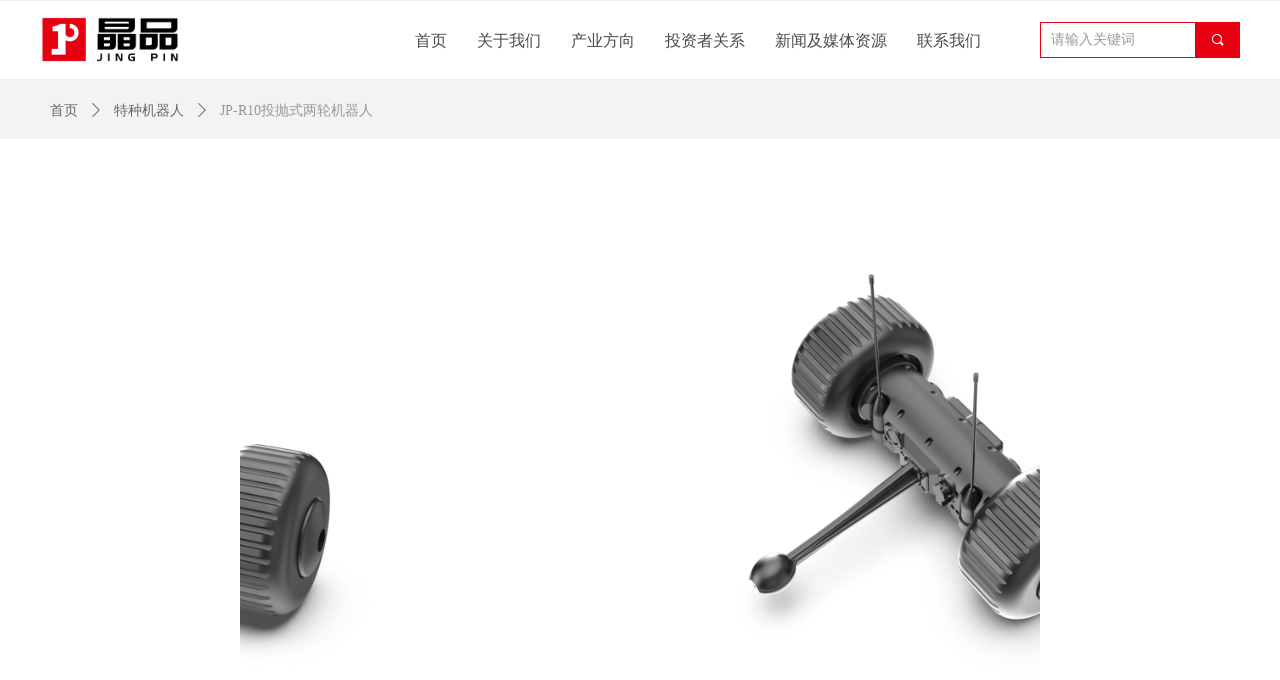

--- FILE ---
content_type: text/html; charset=utf-8
request_url: https://jp-tz.com/productinfo/1521721.html
body_size: 18347
content:


<!DOCTYPE html>

<html class="smart-design-mode">
<head>


        <meta name="viewport" content="width=device-width, initial-scale=1.0, maximum-scale=1" />

    <meta http-equiv="Content-Type" content="text/html; charset=utf-8" />
    <meta name="description" />
    <meta name="keywords" />
    <meta name="renderer" content="webkit" />
    <meta name="applicable-device" content="pc" />
    <meta http-equiv="Cache-Control" content="no-transform" />
    <title>JP-R10投抛式两轮机器人-北京晶品特装科技股份有限公司</title>
    <link rel="icon" href="//img.wanwang.xin/sitefiles10285/10285889/新建项目.jpg"/><link rel="shortcut icon" href="//img.wanwang.xin/sitefiles10285/10285889/新建项目.jpg"/><link rel="bookmark" href="//img.wanwang.xin/sitefiles10285/10285889/新建项目.jpg"/>
    <link href="https://img.wanwang.xin/Designer/Content/bottom/pcstyle.css?_version=20250709210035" rel="stylesheet" type="text/css"/>
    <link href="https://img.wanwang.xin/Content/public/css/reset.css?_version=20251020152400" rel="stylesheet" type="text/css"/>
    <link href="https://img.wanwang.xin/static/iconfont/1.0.0/iconfont.css?_version=20250709210039" rel="stylesheet" type="text/css"/>
    <link href="https://img.wanwang.xin/static/iconfont/2.0.0/iconfont.css?_version=20250709210039" rel="stylesheet" type="text/css"/>
    <link href="https://img.wanwang.xin/static/iconfont/designer/iconfont.css?_version=20250709210039" rel="stylesheet" type="text/css"/>
    <link href="https://img.wanwang.xin/static/iconfont/companyinfo/iconfont.css?_version=20250709210039" rel="stylesheet" type="text/css"/>
    <link href="https://img.wanwang.xin/Designer/Content/base/css/pager.css?_version=20250709210034" rel="stylesheet" type="text/css"/>
    <link href="https://img.wanwang.xin/Designer/Content/base/css/hover-effects.css?_version=20250709210034" rel="stylesheet" type="text/css"/>
    <link href="https://img.wanwang.xin/Designer/Content/base/css/antChain.css?_version=20250709210034" rel="stylesheet" type="text/css"/>


    
    <link href="//img.wanwang.xin/pubsf/10285/10285889/css/1133605_Pc_zh-CN.css?preventCdnCacheSeed=53c0ba2f74ee482f8184ec6122512c4e" rel="stylesheet" />
    <script src="https://img.wanwang.xin/Scripts/JQuery/jquery-3.6.3.min.js?_version=20250709210036" type="text/javascript"></script>
    <script src="https://img.wanwang.xin/Designer/Scripts/jquery.lazyload.min.js?_version=20250709210035" type="text/javascript"></script>
    <script src="https://img.wanwang.xin/Designer/Scripts/smart.animation.min.js?_version=20250709210035" type="text/javascript"></script>
    <script src="https://img.wanwang.xin/Designer/Content/Designer-panel/js/kino.razor.min.js?_version=20250709210034" type="text/javascript"></script>
    <script src="https://img.wanwang.xin/Scripts/common.min.js?v=20200318&_version=20250814140753" type="text/javascript"></script>
    <script src="https://img.wanwang.xin/Administration/Scripts/admin.validator.min.js?_version=20250709210033" type="text/javascript"></script>
    <script src="https://img.wanwang.xin/Administration/Content/plugins/cookie/jquery.cookie.js?_version=20250709210032" type="text/javascript"></script>

    <script type='text/javascript' id='jssor-all' src='https://img.wanwang.xin/Designer/Scripts/jssor.slider-22.2.16-all.min.js?_version=20250709210035' ></script><script type='text/javascript' id='jqueryzoom' src='https://img.wanwang.xin/Designer/Scripts/jquery.jqueryzoom.js?_version=20250709210035' ></script><script type='text/javascript' id='slideshow' src='https://img.wanwang.xin/Designer/Scripts/slideshow.js?_version=20250709210035' ></script><script type='text/javascript' id='lz-slider' src='https://img.wanwang.xin/Scripts/statics/js/lz-slider.min.js' ></script><script type='text/javascript' id='lz-preview' src='https://img.wanwang.xin/Scripts/statics/js/lz-preview.min.js' ></script>
    
<script type="text/javascript">
           window.SEED_CONFIG = {
       customerId: ""
            };
        $.ajaxSetup({
            cache: false,
            beforeSend: function (jqXHR, settings) {
                settings.data = settings.data && settings.data.length > 0 ? (settings.data + "&") : "";
                settings.data = settings.data + "__RequestVerificationToken=" + $('input[name="__RequestVerificationToken"]').val();
                return true;
            }
        });
</script>
<script>
var _hmt = _hmt || [];
(function() {
  var hm = document.createElement("script");
  hm.src = "https://hm.baidu.com/hm.js?88dfb749c3ac99e2f0d4b69c76d331fb";
  var s = document.getElementsByTagName("script")[0]; 
  s.parentNode.insertBefore(hm, s);
})();
</script>


<script>
  window.SEED_CONFIG=window.SEED_CONFIG||{};
  window.SEED_CONFIG.siteId ="WS20250731232108000001";
  window.SEED_CONFIG.env ="prod";
</script>
<script defer="defer" src="https://o.alicdn.com/msea-fe/seed/index.js"></script>

</head>
<body id="smart-body" area="main">
 

    <input type="hidden" id="pageinfo"
           value="1133605"
           data-type="3"
           data-device="Pc"
           data-entityid="1521721" />
    <input id="txtDeviceSwitchEnabled" value="show" type="hidden" />


    


    
<!-- 在 mainContentWrapper 的下一层的三个div上设置了zindex。把页头页尾所在的层级调整高于中间内容，以防止中间内容遮盖页头页尾 -->

<div id="mainContentWrapper" style="background-color: transparent; background-image: none; background-repeat: no-repeat;background-position:0 0; background:-moz-linear-gradient(top, none, none);background:-webkit-gradient(linear, left top, left bottom, from(none), to(none));background:-o-linear-gradient(top, none, none);background:-ms-linear-gradient(top, none, none);background:linear-gradient(top, none, none);;
     position: relative; width: 100%;min-width:1220px;background-size: auto;" bgScroll="none">
    
    <div style="background-color: rgb(255, 255, 255); background-image: none; background-repeat: no-repeat;background-position:0 0; background:-moz-linear-gradient(top, none, none);background:-webkit-gradient(linear, left top, left bottom, from(none), to(none));background:-o-linear-gradient(top, none, none);background:-ms-linear-gradient(top, none, none);background:linear-gradient(top, none, none);;
         position: relative; width: 100%;min-width:1220px;background-size: auto; z-index:auto;" bgScroll="none">
        <div class=" header" cpid="30459" id="smv_Area0" style="width: 1220px; height: 79px;  position: relative; margin: 0 auto">
            <div id="smv_tem_69_20" ctype="banner"  class="esmartMargin smartAbs " cpid="30459" cstyle="Style2" ccolor="Item0" areaId="Area0" isContainer="True" pvid="" tareaId="Area0"  re-direction="y" daxis="Y" isdeletable="True" style="height: 80px; width: 100%; left: 0px; top: 0px;z-index:24;"><div class="yibuFrameContent tem_69_20  banner_Style2  " style="overflow:visible;;" ><div class="fullcolumn-inner smAreaC" id="smc_Area0" cid="tem_69_20" style="width:1220px">
    <div id="smv_tem_73_51" ctype="nav"  class="esmartMargin smartAbs " cpid="30459" cstyle="Style7" ccolor="Item0" areaId="Area0" isContainer="False" pvid="tem_69_20" tareaId="Area0"  re-direction="all" daxis="All" isdeletable="True" style="height: 80px; width: 630px; left: 370px; top: 0px;z-index:28;"><div class="yibuFrameContent tem_73_51  nav_Style7  " style="overflow:visible;;" ><div id="nav_tem_73_51" class="nav_pc_t_7">
    <ul class="w-nav" navstyle="style7" style="width:auto;">
                <li class="w-nav-inner" style="height:80px;line-height:80px;">
                    <div class="w-nav-item">
                        <a href="/sy" target="_self" class="w-nav-item-link">
                            <span class="mw-iconfont"></span>
                            <span class="w-link-txt">首页</span>
                        </a>
                        
                    </div>
                </li>
                <li class="w-nav-inner" style="height:80px;line-height:80px;">
                    <div class="w-nav-item">
                        <a href="/gsjj" target="_self" class="w-nav-item-link">
                            <span class="mw-iconfont"></span>
                            <span class="w-link-txt">关于我们</span>
                        </a>
                        
                    </div>
                        <ul class="w-subnav">
                                <li class="w-subnav-item">
                                    <a href="/gsjj" target="_self" class="w-subnav-link" style="height:45px;line-height:45px">
                                        <span class="mw-iconfont"></span>
                                        <span class="w-link-txt">公司简介</span>
                                    </a>
                                   
                                </li>
                                <li class="w-subnav-item">
                                    <a href="/qywh" target="_self" class="w-subnav-link" style="height:45px;line-height:45px">
                                        <span class="mw-iconfont"></span>
                                        <span class="w-link-txt">企业文化</span>
                                    </a>
                                   
                                </li>
                        </ul>
                </li>
                <li class="w-nav-inner" style="height:80px;line-height:80px;">
                    <div class="w-nav-item">
                        <a href="/ProductInfoCategory?categoryId=708590&amp;PageInfoId=0&amp;_ptk=10000000987FAE5CF4019F5A7FCCF71F28F939CA2ED0B3DD24A4122621F5352A239DD7C7" target="_self" class="w-nav-item-link">
                            <span class="mw-iconfont"></span>
                            <span class="w-link-txt">产业方向</span>
                        </a>
                        
                    </div>
                        <ul class="w-subnav">
                                <li class="w-subnav-item">
                                    <a href="/ProductInfoCategory?categoryId=708590&amp;PageInfoId=0&amp;_ptk=10000000987FAE5CF4019F5A7FCCF71F28F939CA2ED0B3DD24A4122621F5352A239DD7C7" target="_self" class="w-subnav-link" style="height:45px;line-height:45px">
                                        <span class="mw-iconfont"></span>
                                        <span class="w-link-txt">特种机器人</span>
                                    </a>
                                   
                                </li>
                                <li class="w-subnav-item">
                                    <a href="/ProductInfoCategory?categoryId=708591&amp;PageInfoId=0&amp;_ptk=10000000987FAE5CF4019F5A7FCCF71F28F939CA2ED0B3DD24A4122621F5352A239DD7C7" target="_self" class="w-subnav-link" style="height:45px;line-height:45px">
                                        <span class="mw-iconfont"></span>
                                        <span class="w-link-txt">特种无人车</span>
                                    </a>
                                   
                                </li>
                                <li class="w-subnav-item">
                                    <a href="/ProductInfoCategory?categoryId=708592&amp;PageInfoId=0&amp;_ptk=10000000987FAE5CF4019F5A7FCCF71F28F939CA2ED0B3DD24A4122621F5352A239DD7C7" target="_self" class="w-subnav-link" style="height:45px;line-height:45px">
                                        <span class="mw-iconfont"></span>
                                        <span class="w-link-txt">光电探测</span>
                                    </a>
                                   
                                </li>
                                <li class="w-subnav-item">
                                    <a href="/ProductInfoCategory?categoryId=708593&amp;PageInfoId=0&amp;_ptk=10000000987FAE5CF4019F5A7FCCF71F28F939CA2ED0B3DD24A4122621F5352A239DD7C7" target="_self" class="w-subnav-link" style="height:45px;line-height:45px">
                                        <span class="mw-iconfont"></span>
                                        <span class="w-link-txt">光电载荷</span>
                                    </a>
                                   
                                </li>
                                <li class="w-subnav-item">
                                    <a href="/ProductInfoCategory?categoryId=793682&amp;PageInfoId=0" target="_self" class="w-subnav-link" style="height:45px;line-height:45px">
                                        <span class="mw-iconfont"></span>
                                        <span class="w-link-txt">训练仿真</span>
                                    </a>
                                   
                                </li>
                                <li class="w-subnav-item">
                                    <a href="/ProductInfoCategory?categoryId=708595&amp;PageInfoId=0" target="_self" class="w-subnav-link" style="height:45px;line-height:45px">
                                        <span class="mw-iconfont"></span>
                                        <span class="w-link-txt">行业应用</span>
                                    </a>
                                   
                                </li>
                        </ul>
                </li>
                <li class="w-nav-inner" style="height:80px;line-height:80px;">
                    <div class="w-nav-item">
                        <a href="/tzzrl" target="_self" class="w-nav-item-link">
                            <span class="mw-iconfont"></span>
                            <span class="w-link-txt">投资者关系</span>
                        </a>
                        
                    </div>
                        <ul class="w-subnav">
                                <li class="w-subnav-item">
                                    <a href="http://www.sse.com.cn/home/search/?webswd=688084" target="_blank" class="w-subnav-link" style="height:45px;line-height:45px">
                                        <span class="mw-iconfont"></span>
                                        <span class="w-link-txt">公告及财务报告</span>
                                    </a>
                                   
                                </li>
                                <li class="w-subnav-item">
                                    <a href="/tzzrl" target="_self" class="w-subnav-link" style="height:45px;line-height:45px">
                                        <span class="mw-iconfont"></span>
                                        <span class="w-link-txt">投资者日历</span>
                                    </a>
                                   
                                </li>
                                <li class="w-subnav-item">
                                    <a href="https://sns.sseinfo.com/company.do?uid=263031" target="_self" class="w-subnav-link" style="height:45px;line-height:45px">
                                        <span class="mw-iconfont"></span>
                                        <span class="w-link-txt">上证投资者互动</span>
                                    </a>
                                   
                                </li>
                        </ul>
                </li>
                <li class="w-nav-inner" style="height:80px;line-height:80px;">
                    <div class="w-nav-item">
                        <a href="/qyxw" target="_self" class="w-nav-item-link">
                            <span class="mw-iconfont"></span>
                            <span class="w-link-txt">新闻及媒体资源</span>
                        </a>
                        
                    </div>
                        <ul class="w-subnav">
                                <li class="w-subnav-item">
                                    <a href="/qyxw" target="_self" class="w-subnav-link" style="height:45px;line-height:45px">
                                        <span class="mw-iconfont"></span>
                                        <span class="w-link-txt">企业新闻</span>
                                    </a>
                                   
                                </li>
                                <li class="w-subnav-item">
                                    <a href="/mtzy" target="_self" class="w-subnav-link" style="height:45px;line-height:45px">
                                        <span class="mw-iconfont"></span>
                                        <span class="w-link-txt">媒体资源</span>
                                    </a>
                                   
                                </li>
                        </ul>
                </li>
                <li class="w-nav-inner" style="height:80px;line-height:80px;">
                    <div class="w-nav-item">
                        <a href="/qgdd" target="_self" class="w-nav-item-link">
                            <span class="mw-iconfont"></span>
                            <span class="w-link-txt">联系我们</span>
                        </a>
                        
                    </div>
                        <ul class="w-subnav">
                                <li class="w-subnav-item">
                                    <a href="/qgdd" target="_self" class="w-subnav-link" style="height:45px;line-height:45px">
                                        <span class="mw-iconfont"></span>
                                        <span class="w-link-txt">全国地点</span>
                                    </a>
                                   
                                </li>
                                <li class="w-subnav-item">
                                    <a href="https://www.zhaopin.com/companydetail/CZ341794810.htm?type__1529=n4+xgD0G0QG=KD5KGNnmDUhGYD88DcDYwxYK+D&amp;alichlgref=https://company.zhaopin.com/" target="_blank" class="w-subnav-link" style="height:45px;line-height:45px">
                                        <span class="mw-iconfont"></span>
                                        <span class="w-link-txt">人才招聘</span>
                                    </a>
                                   
                                </li>
                                <li class="w-subnav-item">
                                    <a href="/tzzwd" target="_self" class="w-subnav-link" style="height:45px;line-height:45px">
                                        <span class="mw-iconfont"></span>
                                        <span class="w-link-txt">投资者问答</span>
                                    </a>
                                   
                                </li>
                                <li class="w-subnav-item">
                                    <a href="/syhz" target="_self" class="w-subnav-link" style="height:45px;line-height:45px">
                                        <span class="mw-iconfont"></span>
                                        <span class="w-link-txt">商业合作</span>
                                    </a>
                                   
                                </li>
                        </ul>
                </li>

    </ul>
</div>
<script>
    $(function () {
        $('#nav_tem_73_51 .w-nav').find('.w-subnav').hide();
        var $this, item, itemAll;

        if ("False".toLocaleLowerCase() == "true") {
        } else {
            $("#nav_tem_73_51 .w-subnav").css("width", "150" + "px");
        }
        
        $('#nav_tem_73_51 .w-nav').off('mouseenter').on('mouseenter', '.w-nav-inner', function () {
            itemAll = $('#nav_tem_73_51 .w-nav').find('.w-subnav');
            $this = $(this);
            item = $this.find('.w-subnav');
            item.slideDown();
        }).off('mouseleave').on('mouseleave', '.w-nav-inner', function () {
            item = $(this).find('.w-subnav');
            item.stop().slideUp();
        });
        SetNavSelectedStyle('nav_tem_73_51');//选中当前导航
    });
</script></div></div><div id="smv_tem_71_44" ctype="logoimage"  class="esmartMargin smartAbs " cpid="30459" cstyle="Style1" ccolor="Item0" areaId="Area0" isContainer="False" pvid="tem_69_20" tareaId="Area0"  re-direction="all" daxis="All" isdeletable="True" style="height: 45px; width: 140px; left: 11px; top: 17px;z-index:26;"><div class="yibuFrameContent tem_71_44  logoimage_Style1  " style="overflow:visible;;" >
<div class="w-image-box" data-fillType="0" id="div_tem_71_44">
    <a target="_self" href="/sy">
        <img loading="lazy" src="//img.wanwang.xin/contents/sitefiles2057/10285889/images/32601396.png" alt="" title="" id="img_smv_tem_71_44" style="width: 140px; height:45px;">
    </a>
</div>

<script type="text/javascript">
    //DOM已经加载完毕不必 $(fn)
    InitImageSmv2("tem_71_44", "140", "45", "0");
    $(function () {
    });
</script>

</div></div><div id="smv_tem_80_49" ctype="search"  class="esmartMargin smartAbs " cpid="30459" cstyle="Style2" ccolor="Item0" areaId="Area0" isContainer="False" pvid="tem_69_20" tareaId="Area0"  re-direction="all" daxis="All" isdeletable="True" style="height: 36px; width: 200px; left: 1010px; top: 22px;z-index:29;"><div class="yibuFrameContent tem_80_49  search_Style2  " style="overflow:visible;;" >
<!-- w-search -->
<div class="w-search" id="search_tem_80_49">
    <div class="w-search-main">
        <a href="javascript:void(0);" class="w-search-btn">
            <i class="w-search-btn-icon mw-iconfont ">&#xb060;</i>
            <span class="w-search-btn-txt  "></span>
        </a>

        <div class="w-search-inner w-placeholder ">
            <input type="text" placeholder="请输入关键词" class="w-search-input">
        </div>
    </div>
    <ul class="w-searchkey">
            <li class="w-searchkey-item"><a href="javascript:void(0);" displayorder="0" data-type="news" name="文章"></a></li>
    </ul>
    <input type="hidden" id="hid_tem_80_49" value="news">
</div>

<script type="text/javascript">
    (function () {
        var width = 200;
        var height = 36;
        var topborder = parseInt($("#search_tem_80_49 .w-search-main").css("border-top-width"));
        var bottomborder = parseInt($("#search_tem_80_49 .w-search-main").css("border-bottom-width"));
        var realHeight = parseInt(height) - topborder - bottomborder;
        $('#search_tem_80_49').css({
            width:  width,
            height: realHeight
        });
        $('#search_tem_80_49 .w-search-main').css({
            height: realHeight,
            lineHeight: realHeight + 'px',
        });
        $('#search_tem_80_49 .w-search-btn').css({
            height: realHeight,
            lineHeight: realHeight + 'px',
        });
        $('#search_tem_80_49 .w-search-inner').css({
            height: realHeight,
            lineHeight: realHeight + 'px',
        });
        $('#search_tem_80_49 .w-searchkey .w-searchkey-item').css({
            height: realHeight,
            lineHeight: realHeight + 'px',
        });

        var $inputBox = $('#search_tem_80_49 .w-search-inner');
        var $input = $inputBox.find('input');
        var inputHeight = $inputBox.height();
        var fontHeight = +$input.css('fontSize').replace('px', '') + 6;

        $input.css({
            height: fontHeight,
            lineHeight: fontHeight + 'px',
            marginTop: (inputHeight - fontHeight) / 2
        });

        JPlaceHolder(searchPlaceHolder_tem_80_49);
        function searchPlaceHolder_tem_80_49() {
            var placeHeight_tem_80_49 = $("#smv_tem_80_49 .w-search-inner.w-placeholder .w-search-input").height();
             $("#smv_tem_80_49 .w-search-inner.w-placeholder .placeholder-text .placeholder-text-in").css("lineHeight", placeHeight_tem_80_49 + "px");
        }
        var zIndex = $("#smv_tem_80_49").css("z-index");
        $('#search_tem_80_49').find('.w-search-input').off('input').on('input', function () {
            var val = $(this).val();
            if (val) {
                val = val.replace(/</g, "&lt;").replace(/>/g, "&gt;");
                $('#search_tem_80_49').find('.w-searchkey-item a').each(function (index) {
                    var name = $(this).attr("name");
                    var text = '在' + name + '中搜索"' + val + '"';
                    $(this).html(text);
                });
                $('#search_tem_80_49').find('.w-searchkey').slideDown(100);
                $("#smv_tem_80_49").css("z-index", 10001);
            } else {
                $('#search_tem_80_49').find('.w-searchkey').slideUp(0);
                $("#smv_tem_80_49").css("z-index", zIndex);
            }
            

        });
        if ("Publish" != "Design") {
            $('#search_tem_80_49 .w-searchkey-item a').off('click').on('click', function () {
                var type = $(this).attr('data-type');
                $('#hid_tem_80_49').val(type);
                var keyword = $("#search_tem_80_49 .w-search-input").val();
                if (keyword.replace(/(^\s*)|(\s*$)/g, "") == "") {
                    alert("搜索关键词不能为空")
                    return;
                }
                if (type == "news") {
                    window.location.href = "/NewsInfoSearch?searchKey=" + encodeURIComponent(keyword);
                }
                else {
                    window.location.href = "/ProductInfoSearch?searchKey=" + encodeURIComponent(keyword);
                }
            });
            $('#search_tem_80_49 .w-search-btn').off('click').on('click', function () {
                var type = $('#hid_tem_80_49').val();
                var keyword = $("#search_tem_80_49 .w-search-input").val();
                if (keyword.replace(/(^\s*)|(\s*$)/g, "") == "") {
                    alert("搜索关键词不能为空")
                    return;
                }
                if (type == "news") {
                    window.location.href = "/NewsInfoSearch?searchKey=" + encodeURIComponent(keyword);
                }
                else {
                    window.location.href = "/ProductInfoSearch?searchKey=" + encodeURIComponent(keyword);
                }
            });
            $("#search_tem_80_49 .w-search-input").keydown(function (e) {
                if (e.keyCode == 13) {
                    $('#search_tem_80_49 .w-search-btn').click();
                }
            })
        }
    })(jQuery);
</script></div></div><div id="smv_tem_121_10" ctype="code"  class="esmartMargin smartAbs " cpid="30459" cstyle="Style1" ccolor="Item0" areaId="Area0" isContainer="False" pvid="tem_69_20" tareaId="Area0"  re-direction="all" daxis="All" isdeletable="True" style="height: 32px; width: 38px; left: 231px; top: 13px;z-index:0;"><div class="yibuFrameContent tem_121_10  code_Style1  " style="overflow:hidden;;" ><!--w-code-->
<div class="w-code">
    <div id='code_tem_121_10'><style>
.w-searchkey{display:none!important;}
</style></div>
</div>
<!--/w-code--></div></div></div>
<div id="bannerWrap_tem_69_20" class="fullcolumn-outer" style="position: absolute; top: 0px; bottom: 0px;">
</div>

<script type="text/javascript">

    $(function () {
        
        

        window["__smvData__tem_69_20"] = {
            oriStyle: $("#smv_tem_69_20 >.yibuFrameContent").attr('style'),
            oriZIndex: $("#smv_tem_69_20").css('z-index')
        }

        var fullScreen = function () {
            $('#bannerWrap_tem_69_20').fullScreenByWindow(function (t) {
                if (VisitFromMobile()) {
                    t.css("min-width", t.parent().width())
                }
            });
        }

        function scrollFixedBannerFn() {
            if ($('#smv_tem_69_20').css("display")==="none") {
               return;
            }

            var elTop = $('#smv_tem_69_20').offset().top;
            var fixdContent = $("#smv_tem_69_20 >.yibuFrameContent");

            var bannerBgEl = $('#bannerWrap_tem_69_20');
            var offsetTop = 0; // $('.headerNavBox').height()

            var currentTop = elTop - $(this).scrollTop()
            if (currentTop < 0) {

                fixdContent.css({
                    position: 'fixed',
                    top: parseInt(0 + offsetTop),
                    left: 0,
                    right: 0,
                    zIndex: parseInt(100000000 + elTop)
                });
                fixdContent.height(fixdContent.parent().height())
                bannerBgEl.addClass("fixed").css('left', 0)
               $('#smv_tem_69_20').css('z-index', 'auto')

                if ("Publish" == "Design" && $("#smv_tem_69_20").parents(".header, .footer").length==0){
                        $('#smv_tem_69_20').disableDrag();
                        $('#smv_tem_69_20').disableResize();
                }

            } else {

                var fixedData = window["__smvData__tem_69_20"]

                fixdContent.attr('style', fixedData.oriStyle)
                fullScreen();
                bannerBgEl.removeClass("fixed")
                $('#smv_tem_69_20').css('z-index', fixedData.oriZIndex)

                if ("Publish" == "Design"&& $("#smv_tem_69_20").parents(".header, .footer").length==0) {
                    $('#smv_tem_69_20').enableDrag();
                    $('#smv_tem_69_20').enableResize();
                }
            }

        }

        var resize = function () {
            $("#smv_tem_69_20 >.yibuFrameContent>.fullcolumn-inner").width($("#smv_tem_69_20").parent().width());
            fullScreen()

            $(window).off('scroll.fixedBanner', scrollFixedBannerFn).on('scroll.fixedBanner', scrollFixedBannerFn)

        }

        if (typeof (LayoutConverter) !== "undefined") {
            LayoutConverter.CtrlJsVariableList.push({
                CtrlId: "tem_69_20",
                ResizeFunc: resize,
            });
        }
        else {
            $(window).resize(function (e) {
                if (e.target == this) {
                    resize();
                }
            });
        }

        resize();
    });
</script>
</div></div>
        </div>
    </div>

    <div class="main-layout-wrapper" id="smv_AreaMainWrapper" style="background-color: transparent; background-image: none;
         background-repeat: no-repeat;background-position:0 0; background:-moz-linear-gradient(top, none, none);background:-webkit-gradient(linear, left top, left bottom, from(none), to(none));background:-o-linear-gradient(top, none, none);background:-ms-linear-gradient(top, none, none);background:linear-gradient(top, none, none);;background-size: auto; z-index:auto;"
         bgScroll="none">
        <div class="main-layout" id="tem-main-layout11" style="width: 100%;">
            <div style="display: none">
                
            </div>
            <div class="" id="smv_MainContent" rel="mainContentWrapper" style="width: 100%; min-height: 300px; position: relative; ">
                
                <div class="smvWrapper"  style="width: 100%;  position: relative; background-color: rgb(255, 255, 255); background-image: none; background-repeat: no-repeat; background:-moz-linear-gradient(top, none, none);background:-webkit-gradient(linear, left top, left bottom, from(none), to(none));background:-o-linear-gradient(top, none, none);background:-ms-linear-gradient(top, none, none);background:linear-gradient(top, none, none);;background-position:0 0;background-size:auto;"><div class="smvContainer" id="smv_Main" cpid="1133605" style="min-height:200px;width:1220px;height:1168px;  position: relative; "><div id="smv_tem_2_58" ctype="productSlideBind"  class="esmartMargin smartAbs " cpid="1133605" cstyle="Style3" ccolor="Item0" areaId="" isContainer="False" pvid="" tareaId=""  re-direction="all" daxis="All" isdeletable="True" style="height: 600px; width: 800px; left: 210px; top: 130px;z-index:0;"><div class="yibuFrameContent tem_2_58  productSlideBind_Style3  " style="overflow:visible;;" ><!--w-slide-->
<div class="smv_con_1_3">
    <div class="w-slider" id="tem_2_58_w-slider3">
        <div class="w-bigimglist" data-u="slides">

                <div>
                    <a href="javascript:void(0)" target="_self" class="w-imglink ">
                        <span style="display:inline-block;height:100%;width:0;vertical-align:middle;margin-left:-5px"></span>
                        <img loading="lazy" class="_middleImage CutFill" data-u="image" src="//img.wanwang.xin/contents/sitefiles2057/10285889/images/32611636.png" longdesc="//img.wanwang.xin/contents/sitefiles2057/10285889/images/32611636.png" alt="二轮.175" title="二轮.175" />
                    </a>
                    <img loading="lazy" data-u="thumb" src="//img.wanwang.xin/contents/sitefiles2057/10285889/images/32611636.png?x-oss-process=image/resize,m_lfit,h_200,w_200" alt="二轮.175" title="二轮.175" class="CutFill" />
                </div>
                <div>
                    <a href="javascript:void(0)" target="_self" class="w-imglink ">
                        <span style="display:inline-block;height:100%;width:0;vertical-align:middle;margin-left:-5px"></span>
                        <img loading="lazy" class="_middleImage CutFill" data-u="image" src="//img.wanwang.xin/contents/sitefiles2057/10285889/images/32611638.png" longdesc="//img.wanwang.xin/contents/sitefiles2057/10285889/images/32611638.png" alt="二轮.177" title="二轮.177" />
                    </a>
                    <img loading="lazy" data-u="thumb" src="//img.wanwang.xin/contents/sitefiles2057/10285889/images/32611638.png?x-oss-process=image/resize,m_lfit,h_200,w_200" alt="二轮.177" title="二轮.177" class="CutFill" />
                </div>
                <div>
                    <a href="javascript:void(0)" target="_self" class="w-imglink ">
                        <span style="display:inline-block;height:100%;width:0;vertical-align:middle;margin-left:-5px"></span>
                        <img loading="lazy" class="_middleImage CutFill" data-u="image" src="//img.wanwang.xin/contents/sitefiles2057/10285889/images/32611639.png" longdesc="//img.wanwang.xin/contents/sitefiles2057/10285889/images/32611639.png" alt="二轮.178" title="二轮.178" />
                    </a>
                    <img loading="lazy" data-u="thumb" src="//img.wanwang.xin/contents/sitefiles2057/10285889/images/32611639.png?x-oss-process=image/resize,m_lfit,h_200,w_200" alt="二轮.178" title="二轮.178" class="CutFill" />
                </div>
                <div>
                    <a href="javascript:void(0)" target="_self" class="w-imglink ">
                        <span style="display:inline-block;height:100%;width:0;vertical-align:middle;margin-left:-5px"></span>
                        <img loading="lazy" class="_middleImage CutFill" data-u="image" src="//img.wanwang.xin/contents/sitefiles2057/10285889/images/32611640.png" longdesc="//img.wanwang.xin/contents/sitefiles2057/10285889/images/32611640.png" alt="二轮.179" title="二轮.179" />
                    </a>
                    <img loading="lazy" data-u="thumb" src="//img.wanwang.xin/contents/sitefiles2057/10285889/images/32611640.png?x-oss-process=image/resize,m_lfit,h_200,w_200" alt="二轮.179" title="二轮.179" class="CutFill" />
                </div>
                <div>
                    <a href="javascript:void(0)" target="_self" class="w-imglink ">
                        <span style="display:inline-block;height:100%;width:0;vertical-align:middle;margin-left:-5px"></span>
                        <img loading="lazy" class="_middleImage CutFill" data-u="image" src="//img.wanwang.xin/contents/sitefiles2057/10285889/images/32611641.png" longdesc="//img.wanwang.xin/contents/sitefiles2057/10285889/images/32611641.png" alt="r200.132" title="r200.132" />
                    </a>
                    <img loading="lazy" data-u="thumb" src="//img.wanwang.xin/contents/sitefiles2057/10285889/images/32611641.png?x-oss-process=image/resize,m_lfit,h_200,w_200" alt="r200.132" title="r200.132" class="CutFill" />
                </div>
                <div>
                    <a href="javascript:void(0)" target="_self" class="w-imglink ">
                        <span style="display:inline-block;height:100%;width:0;vertical-align:middle;margin-left:-5px"></span>
                        <img loading="lazy" class="_middleImage CutFill" data-u="image" src="//img.wanwang.xin/contents/sitefiles2057/10285889/images/32611642.png" longdesc="//img.wanwang.xin/contents/sitefiles2057/10285889/images/32611642.png" alt="r350.136" title="r350.136" />
                    </a>
                    <img loading="lazy" data-u="thumb" src="//img.wanwang.xin/contents/sitefiles2057/10285889/images/32611642.png?x-oss-process=image/resize,m_lfit,h_200,w_200" alt="r350.136" title="r350.136" class="CutFill" />
                </div>
                <div>
                    <a href="javascript:void(0)" target="_self" class="w-imglink ">
                        <span style="display:inline-block;height:100%;width:0;vertical-align:middle;margin-left:-5px"></span>
                        <img loading="lazy" class="_middleImage CutFill" data-u="image" src="//img.wanwang.xin/contents/sitefiles2057/10285889/images/32611643.png" longdesc="//img.wanwang.xin/contents/sitefiles2057/10285889/images/32611643.png" alt="r4000.140" title="r4000.140" />
                    </a>
                    <img loading="lazy" data-u="thumb" src="//img.wanwang.xin/contents/sitefiles2057/10285889/images/32611643.png?x-oss-process=image/resize,m_lfit,h_200,w_200" alt="r4000.140" title="r4000.140" class="CutFill" />
                </div>
                <div>
                    <a href="javascript:void(0)" target="_self" class="w-imglink ">
                        <span style="display:inline-block;height:100%;width:0;vertical-align:middle;margin-left:-5px"></span>
                        <img loading="lazy" class="_middleImage CutFill" data-u="image" src="//img.wanwang.xin/contents/sitefiles2057/10285889/images/32611644.png" longdesc="//img.wanwang.xin/contents/sitefiles2057/10285889/images/32611644.png" alt="二轮终端.175" title="二轮终端.175" />
                    </a>
                    <img loading="lazy" data-u="thumb" src="//img.wanwang.xin/contents/sitefiles2057/10285889/images/32611644.png?x-oss-process=image/resize,m_lfit,h_200,w_200" alt="二轮终端.175" title="二轮终端.175" class="CutFill" />
                </div>
                <div>
                    <a href="javascript:void(0)" target="_self" class="w-imglink ">
                        <span style="display:inline-block;height:100%;width:0;vertical-align:middle;margin-left:-5px"></span>
                        <img loading="lazy" class="_middleImage CutFill" data-u="image" src="//img.wanwang.xin/contents/sitefiles2057/10285889/images/32611645.png" longdesc="//img.wanwang.xin/contents/sitefiles2057/10285889/images/32611645.png" alt="二轮终端.176" title="二轮终端.176" />
                    </a>
                    <img loading="lazy" data-u="thumb" src="//img.wanwang.xin/contents/sitefiles2057/10285889/images/32611645.png?x-oss-process=image/resize,m_lfit,h_200,w_200" alt="二轮终端.176" title="二轮终端.176" class="CutFill" />
                </div>
                <div>
                    <a href="javascript:void(0)" target="_self" class="w-imglink ">
                        <span style="display:inline-block;height:100%;width:0;vertical-align:middle;margin-left:-5px"></span>
                        <img loading="lazy" class="_middleImage CutFill" data-u="image" src="//img.wanwang.xin/contents/sitefiles2057/10285889/images/32611646.png" longdesc="//img.wanwang.xin/contents/sitefiles2057/10285889/images/32611646.png" alt="无人车.131" title="无人车.131" />
                    </a>
                    <img loading="lazy" data-u="thumb" src="//img.wanwang.xin/contents/sitefiles2057/10285889/images/32611646.png?x-oss-process=image/resize,m_lfit,h_200,w_200" alt="无人车.131" title="无人车.131" class="CutFill" />
                </div>

        </div>
        <!-- Thumbnail Navigator -->
        <div data-u="thumbnavigator" class="w-thumblist" style="" data-autocenter="1">
            <!-- Thumbnail Item Skin Begin -->
            <div data-u="slides" style="cursor:default;">
                <div data-u="prototype" class="w-thumb-item">
                    <div class="w-thumbitem-in">
                        <div data-u="thumbnailtemplate" class="w-thumbpic"></div>
                    </div>
                    <div class="w-thumbitem-current"></div>
                </div>
            </div>
            <!-- Thumbnail Item Skin End -->
        </div>
        <!-- Arrow Navigator -->
        <span data-u="arrowleft" class="w-point-left"><i class="w-itemicon mw-iconfont">&#xa046;</i></span>
        <span data-u="arrowright" class="w-point-right"><i class="w-itemicon mw-iconfont">&#xa047;</i></span>
    </div>
</div>

<!--/w-slide-->
<script type="text/javascript">
    tem_2_58_slider3_init = function (thumCount) {

        var jssor_1_options_tem_2_58 = {
            $AutoPlay: "on" == "on",//自动播放
            $SlideDuration: "2000",//延时
            $Idle: parseInt("2500"),//切换间隔
            $Loop: parseInt("1"),//循环
            
            $CaptionSliderOptions: {
                $Class: $JssorCaptionSlideo$,
                $Transitions: GetSlideAnimation("1", "2000"),
            },
            
            $ArrowNavigatorOptions: {
                $Class: $JssorArrowNavigator$
            },
            $ThumbnailNavigatorOptions: {
                $Class: $JssorThumbnailNavigator$,
                $Cols: thumCount,
                $SpacingX: 8,
                $SpacingY: 8,
                $Align: 260
            }
        };
        var jssorCache_tem_2_58  = {
            CtrlId: "tem_2_58",
            SliderId: "tem_2_58_w-slider3",
            Html: $("#tem_2_58_w-slider3")[0].outerHTML,
            JssorOpt: jssor_1_options_tem_2_58,
        };
        var jssor_1_slider = new $JssorSlider$("tem_2_58_w-slider3", jssor_1_options_tem_2_58);



        if (typeof (LayoutConverter) !== "undefined") {
            jssorCache_tem_2_58 .Jssor = jssor_1_slider;
            jssorCache_tem_2_58 .FillType = '';
            LayoutConverter.CtrlJsVariableList.push(jssorCache_tem_2_58 );
        }

        $('#smv_tem_2_58').data('jssor_slide', jssor_1_slider);
        if ("off" == 'on' && ("False").toLocaleLowerCase() !="true") {
            $("#tem_2_58_w-slider3").find(".jqueryzoom").jqueryzoom({
                xzoom: 400,
                yzoom: 400,
                position: "right",
                preload: 1,
                lens: 1,
                clickAction: function (event) {
                    var linkurl = $(".bigimg").attr("src");
                    window.open(linkurl);
                },
                hover: function (event) {
                    jssor_1_slider.$Pause();
                },
                hoverout: function () {
                    if ("on" == "on") {
                        jssor_1_slider.$Play();
                    }
                }
            });
        }

        var fillType = '';
        $('#smv_tem_2_58').attr("fillType", fillType);
        var current_width = $("#tem_2_58_w-slider3 .w-thumbitem-in").width();
        var current_height = $("#tem_2_58_w-slider3 .w-thumbitem-in").height();
        if (fillType != "Auto") {
            //大图裁剪
            var bigImgWidth =  $('#smv_tem_2_58').width();
            var bigImgHeight = $("#tem_2_58_w-slider3 .w-bigimglist").height();
            $("#tem_2_58_w-slider3 .w-bigimglist img").cutFill(bigImgWidth, bigImgHeight);
        }
        else
        {
            window.setTimeout(function () {
               $("#tem_2_58_w-slider3 .w-bigimglist .w-imglink").css({ textAlign: "center"});
                $("#tem_2_58_w-slider3 .w-bigimglist img").css({ width: "auto", "height": "auto", position: "static", maxWidth: "100%", maxHeight: "100%", textAlign: "center", verticalAlign: "middle" });
                $('#smv_tem_2_58').attr("oripicwidth", $("#tem_2_58_w-slider3 .w-bigimglist img").width());
                $('#smv_tem_2_58').attr("oripicheight",$("#tem_2_58_w-slider3 .w-bigimglist img").height())
            }, 500);
        }
         //小图裁剪
        $("#tem_2_58_w-slider3 .w-thumbitem-in img").cutFill(current_width, current_height);



    };
</script>
<!-- #endregion Jssor Slider End -->
<script>
    $(function () {
        //计算缩略图数量
        var current_width = $("#tem_2_58_w-slider3 .w-thumbitem-in").width();
        var current_height = $("#tem_2_58_w-slider3 .w-thumbitem-in").height();
        var slideWidth = $('#smv_tem_2_58').width();
        var thumCount = (slideWidth - 82) / (current_width + 12);
        tem_2_58_slider3_init(Math.floor(thumCount));

        var slider_width = $("#tem_2_58_w-slider3 .w-slider").css("width");
        $("#tem_2_58_w-slider3 .w-thumbitem-current").css("width", current_width - 4);
        $("#tem_2_58_w-slider3 .w-thumbitem-current").css("height", current_height - 4);

    });
</script></div></div><div id="smv_tem_3_50" ctype="productTitleBind"  class="smartRecpt esmartMargin smartAbs " cpid="1133605" cstyle="Style1" ccolor="Item0" areaId="" isContainer="False" pvid="" tareaId=""  re-direction="x" daxis="All" isdeletable="True" style="min-height: 34px; width: 1000px; left: 110px; top: 777px;z-index:1;"><div class="yibuFrameContent tem_3_50  productTitleBind_Style1  " style="overflow:visible;;" ><h1 class="w-title">JP-R10投抛式两轮机器人</h1></div></div><div id="smv_tem_23_27" ctype="productPreviousBind"  class="esmartMargin smartAbs " cpid="1133605" cstyle="Style1" ccolor="Item0" areaId="" isContainer="False" pvid="" tareaId=""  re-direction="x" daxis="All" isdeletable="True" style="height: 26px; width: 1000px; left: 110px; top: 1057px;z-index:0;"><div class="yibuFrameContent tem_23_27  productPreviousBind_Style1  " style="overflow:visible;;" ><!--previous-->
<a href="javascript:void(0)" class="w-previous" target="_self">
    <span class="w-previous-left"><i class="w-arrowicon mw-iconfont ">ꄴ</i><span class="w-previous-caption">上一个：</span></span>
	<span class="w-previous-title ">无</span>
</a>
<!--/previous--></div></div><div id="smv_tem_24_43" ctype="productNextBind"  class="smartRecpt esmartMargin smartAbs " cpid="1133605" cstyle="Style1" ccolor="Item0" areaId="" isContainer="False" pvid="" tareaId=""  re-direction="x" daxis="All" isdeletable="True" style="min-height: 25px; width: 1000px; left: 110px; top: 1094px;z-index:0;"><div class="yibuFrameContent tem_24_43  productNextBind_Style1  " style="overflow:visible;;" ><!--next  w-hide 控制隐藏标题和图标-->
<a href="/productinfo/1521718.html?templateId=1133605" class="w-next" target="_self">
    <span class="w-next-left"><i class="w-arrowicon mw-iconfont ">&#xa132;</i><span class="w-next-caption">下一个：</span></span>
    <span class="w-next-title ">JP-R30便携式侦查机器人</span>
</a></div></div><div id="smv_tem_25_25" ctype="productContentBind"  class="smartRecpt esmartMargin smartAbs " cpid="1133605" cstyle="Style1" ccolor="Item0" areaId="" isContainer="False" pvid="" tareaId=""  re-direction="all" daxis="All" isdeletable="True" style="min-height: 176px; width: 1000px; left: 110px; top: 832px;z-index:1;"><div class="yibuFrameContent tem_25_25  productContentBind_Style1  " style="overflow:visible;;" ><style>
    .w-detail ul, .w-detail li, .w-detail ol {
        list-style: revert;
        margin:0;
    }

    .w-detail ul, .w-detail ol {
        padding-left: 40px;
    }
</style>
<!--product detail-->
<div id="tem_25_25_txt" class="w-detailcontent">
    <div class="w-detail"><table border="1" cellpadding="5" cellspacing="0" style="width:100%">
	<tbody>
		<tr>
			<td style="width:80px">
			<p><span style="line-height:1.75"><span style="font-size:14px">产品名称</span></span></p>
			</td>
			<td>
			<p><span style="line-height:1.75"><span style="font-size:14px">抛投式两轮机器人</span></span></p>
			</td>
			<td>
			<p><span style="line-height:1.75"><span style="font-size:14px">型号</span></span></p>
			</td>
			<td>
			<p><span style="line-height:1.75"><span style="font-size:14px">JP-R10&nbsp;</span></span></p>
			</td>
		</tr>
		<tr>
			<td>
			<p><span style="line-height:1.75"><span style="font-size:14px">先进性概述</span></span></p>
			</td>
			<td colspan="3">
			<p><span style="line-height:1.75"><span style="font-size:14px">微型侦察机器人</span></span></p>
			</td>
		</tr>
		<tr>
			<td>
			<p><span style="line-height:1.75"><span style="font-size:14px">总体概述</span></span></p>
			</td>
			<td colspan="3">
			<p><span style="line-height:1.75"><span style="font-size:14px">JP-R10&nbsp;投抛式两轮机器人是一款体积小、重量轻、行走噪音低的微型侦察机器人，主要由机器人、操控终端等组成。</span></span></p>

			<p><span style="line-height:1.75"><span style="font-size:14px">该机器人可用于定位识别目标、确认人质状态、探测房屋布局等。能有力提高一线作战队员的侦察效能，降低人员伤亡，增强部队履行使命任务的能力。</span></span></p>
			</td>
		</tr>
		<tr>
			<td>
			<p><span style="line-height:1.75"><span style="font-size:14px">应用领域</span></span></p>
			</td>
			<td colspan="3">
			<p><span style="line-height:1.75"><span style="font-size:14px">适用于公安、武警等部门，可用于昼夜环境下的城市反恐、反劫持、隐蔽侦察，低矮空间的侦察、检测，车底检查等。可抛投至任务地点实时采集视频、音频信息。</span></span></p>
			</td>
		</tr>
		<tr>
			<td>
			<p><span style="line-height:1.75"><span style="font-size:14px">性能优势</span></span></p>
			</td>
			<td colspan="3">
			<p><span style="line-height:1.75"><span style="font-size:14px">1、操作简单、体积小；</span></span></p>

			<p><span style="line-height:1.75"><span style="font-size:14px">2、噪音低、易隐蔽；</span></span></p>

			<p><span style="line-height:1.75"><span style="font-size:14px">3、实时传输视频及音频数据；</span></span></p>

			<p><span style="line-height:1.75"><span style="font-size:14px">4、有红外照明，昼夜适用；</span></span></p>

			<p><span style="line-height:1.75"><span style="font-size:14px">5、抗摔设计，可直接投抛到目标区域。</span></span></p>
			</td>
		</tr>
	</tbody>
</table>
</div>
</div>
<!--/product detail-->
<script type="text/javascript">

    $(function () {
        var contentWidth = parseInt($('#smv_tem_25_25').css("width"));
        ///长图自适应屏幕
        $('#smv_tem_25_25 img').each(function () {
            $(this).load(function () {
                var width = $(this).width();
                if (width > contentWidth){
                    $(this).css("cssText", 'max-width:' + contentWidth + 'px !important;height:auto !important;');
                }
            });
        });
        $('#smv_tem_25_25 table').each(function () {
            $(this).removeAttr("width");
            if ($(this).width() > contentWidth) {
                $(this).css("width", "100%");
            }
        });

        var splitLength = $('#tem_25_25_txt').find("div").html().split("_ueditor_page_break_tag_");
        if (splitLength.length > 1) {
            pagination('tem_25_25_txt', "首页", "末页", "上一页", "下一页", function (hisHeight) {
                if (typeof hisHeight == 'undefined')
                {
                    $('#smv_tem_25_25').smrecompute();
                }
                else
                {
                    var tabContentHeight = $('#tem_25_25_txt').height();
                    $('#smv_tem_25_25').smrecompute("recomputeTo", [tabContentHeight, hisHeight]);
                }
                $('#smv_tem_25_25 img').each(function () {
                    var src = $(this).attr("src");
                    if (typeof src != 'undefined' && src != "") {
                        $(this).attr("src", "");
                        $(this)[0].onload = function () {
                            $('#smv_tem_25_25').smrecompute();
                        };
                        $(this).attr("src", src);
                    }
                });
                showBigImg_tem_25_25();
            });
        }
        else
        {
            $('#smv_tem_25_25 img').each(function () {
                var src = $(this).attr("src");
                if (typeof src != 'undefined' && src != "") {
                    $(this).attr("src", "");
                    $(this)[0].onload = function () {
                        $('#smv_tem_25_25').smrecompute();
                    };
                    $(this).attr("src", src);
                }
            });
           showBigImg_tem_25_25();
        }

        xwezhan.cssUeditorTale();
    });

    function showBigImg_tem_25_25()
    {
        if (false)
        {
            var bigImageArray = [];
            $('#smv_tem_25_25 img').each(function () {
                if ($(this).parents("a").length == 0) {
                    var srcStr = $(this).attr("src");
                   $(this).lzpreview({
                        cssLink: '/Content/css/atlas-preview.css',
                        pageSize: 1,//每页最大图片数
                        imgUrl: [srcStr],
                        imgAlt: [''],
                        imgLink: ['javascript:void(0)'],
                        imgTarget: [''],
                        itemSelect: $(this),
                        arrow: false,
                        thumbnail: false
                    });
                }
            });
        }
    }
</script>
</div></div><div id="smv_tem_26_22" ctype="banner"  class="esmartMargin smartAbs " cpid="1133605" cstyle="Style1" ccolor="Item0" areaId="Main" isContainer="True" pvid="" tareaId="Main"  re-direction="y" daxis="Y" isdeletable="True" style="height: 60px; width: 100%; left: 0px; top: 0px;z-index:1;"><div class="yibuFrameContent tem_26_22  banner_Style1  " style="overflow:visible;;" ><div class="fullcolumn-inner smAreaC" id="smc_Area0" cid="tem_26_22" style="width:1220px">
    <div id="smv_tem_28_30" ctype="productCrumbsBind"  class="smartRecpt esmartMargin smartAbs " cpid="1133605" cstyle="Style1" ccolor="Item0" areaId="Area0" isContainer="False" pvid="tem_26_22" tareaId="Main"  re-direction="x" daxis="All" isdeletable="True" style="min-height: 34px; width: 1200px; left: 10px; top: 14px;z-index:1002;"><div class="yibuFrameContent tem_28_30  productCrumbsBind_Style1  " style="overflow:visible;;" ><!--crumbs-->

<div class="w-crumbs">
    <a href="/" class="w-crumbs-item">首页</a>

            <span class="w-crumbs-category ">&nbsp;</span><i class="w-arrowicon mw-iconfont w-crumbs-category ">&#xa132;</i>
        <span class="w-crumbs-category ">&nbsp;</span><a href="/ProductInfoCategory?categoryId=708590" class="w-crumbs-item w-crumbs-category ">特种机器人</a>
            <span class="w-crumbs-caption ">&nbsp;</span><i class="w-arrowicon mw-iconfont w-crumbs-caption">&#xa132;</i>
    <span class="w-crumbs-caption">&nbsp;</span><span class="w-crumbs-caption">JP-R10投抛式两轮机器人</span>
</div>


<!--/crumbs-->
<script type="text/javascript">
     $(function () {
        $('#smv_tem_28_30').smartNPCrumbsControl({ controlId: 'smv_tem_28_30', languageId:2,isHideTitle:true });
    });
</script></div></div></div>
<div id="bannerWrap_tem_26_22" class="fullcolumn-outer" style="position: absolute; top: 0; bottom: 0;">
</div>

<script type="text/javascript">

    $(function () {
        var resize = function () {
            $("#smv_tem_26_22 >.yibuFrameContent>.fullcolumn-inner").width($("#smv_tem_26_22").parent().width());
            $('#bannerWrap_tem_26_22').fullScreen(function (t) {
                if (VisitFromMobile()) {
                    t.css("min-width", t.parent().width())
                }
            });
        }
        if (typeof (LayoutConverter) !== "undefined") {
            LayoutConverter.CtrlJsVariableList.push({
                CtrlId: "tem_26_22",
                ResizeFunc: resize,
            });
        } else {
            $(window).resize(function (e) {
                if (e.target == this) {
                    resize();
                }
            });
        }

        resize();
    });
</script>
</div></div></div></div><input type='hidden' name='__RequestVerificationToken' id='token__RequestVerificationToken' value='cWxUHSXxoOn-8YXtA8K-Tin9W9vYKYKM8J3iHykm98CkJ4WWGALnXni-kXUlppI2mSo0GDQmFANW5DIOxMbIJzy550QvPCJZVdH8ES9S0YI1' />
            </div>
        </div>
    </div>

    <div style="background-color: rgb(255, 255, 255); background-image: none; background-repeat: no-repeat;background-position:0 0; background:-moz-linear-gradient(top, none, none);background:-webkit-gradient(linear, left top, left bottom, from(none), to(none));background:-o-linear-gradient(top, none, none);background:-ms-linear-gradient(top, none, none);background:linear-gradient(top, none, none);;
         position: relative; width: 100%;min-width:1220px;background-size: auto; z-index:auto;" bgScroll="none">
        <div class=" footer" cpid="30459" id="smv_Area3" style="width: 1220px; height: 315px; position: relative; margin: 0 auto;">
            <div id="smv_tem_81_21" ctype="banner"  class="esmartMargin smartAbs " cpid="30459" cstyle="Style1" ccolor="Item0" areaId="Area3" isContainer="True" pvid="" tareaId="Area3"  re-direction="y" daxis="Y" isdeletable="True" style="height: 311px; width: 100%; left: 0px; top: 1px;z-index:2;"><div class="yibuFrameContent tem_81_21  banner_Style1  " style="overflow:visible;;" ><div class="fullcolumn-inner smAreaC" id="smc_Area0" cid="tem_81_21" style="width:1220px">
    <div id="smv_tem_82_21" ctype="code"  class="esmartMargin smartAbs " cpid="30459" cstyle="Style1" ccolor="Item0" areaId="Area0" isContainer="False" pvid="tem_81_21" tareaId="Area3"  re-direction="all" daxis="All" isdeletable="True" style="height: 20px; width: 200px; left: 971px; top: 9px;z-index:9;"><div class="yibuFrameContent tem_82_21  code_Style1  " style="overflow:hidden;;" ><!--w-code-->
<div class="w-code">
    <div id='code_tem_82_21'><style>
.slicknav_nav li .w-link-txt{
color: #003  !important
}
#txt_tem_102_0  span span{
color: #003  !important
}
#smv_tem_113_27{
z-index: 99999999999 !important;
}
</style></div>
</div>
<!--/w-code--></div></div><div id="smv_tem_119_31" ctype="area"  class="esmartMargin smartAbs " cpid="30459" cstyle="Style1" ccolor="Item0" areaId="Area0" isContainer="True" pvid="tem_81_21" tareaId="Area3"  re-direction="all" daxis="All" isdeletable="True" style="height: 215px; width: 520px; left: 20px; top: 50px;z-index:14;"><div class="yibuFrameContent tem_119_31  area_Style1  " style="overflow:visible;;" ><div class="w-container" data-effect-name="enterTop">
    <div class="smAreaC" id="smc_Area0" cid="tem_119_31">
        <div id="smv_tem_113_56" ctype="text"  class="esmartMargin smartAbs " cpid="30459" cstyle="Style1" ccolor="Item4" areaId="Area0" isContainer="False" pvid="tem_119_31" tareaId="Area3"  re-direction="all" daxis="All" isdeletable="True" style="height: 145px; width: 118px; left: 1px; top: 0px;z-index:3;"><div class="yibuFrameContent tem_113_56  text_Style1  " style="overflow:hidden;;" ><div id='txt_tem_113_56' style="height: 100%;">
    <div class="editableContent" id="txtc_tem_113_56" style="height: 100%; word-wrap:break-word;">
        <p><span style="font-size:16px"><span style="color:#ffffff"><strong><span style="line-height:1.75"><span style="font-family:Source Han Sans,Geneva,sans-serif">关于我们</span></span></strong></span></span></p>

<p>&nbsp;</p>

<p><span style="font-size:14px"><a href="/gsjj"><span style="color:#ffffff"><span style="line-height:1.75"><span style="font-family:Source Han Sans,Geneva,sans-serif">公司简介</span></span></span></a></span></p>

<p><span style="font-size:14px"><a href="/qywh"><span style="color:#ffffff"><span style="line-height:1.75"><span style="font-family:Source Han Sans,Geneva,sans-serif">企业文化</span></span></span></a></span></p>

<p>&nbsp;</p>

    </div>
</div>

<script>
    var tables = $(' #smv_tem_113_56').find('table')
    for (var i = 0; i < tables.length; i++) {
        var tab = tables[i]
        var borderWidth = $(tab).attr('border')
        if (borderWidth <= 0 || !borderWidth) {
            console.log(tab)
            $(tab).addClass('hidden-border')
            $(tab).children("tbody").children("tr").children("td").addClass('hidden-border')
            $(tab).children("tbody").children("tr").children("th").addClass('hidden-border')
            $(tab).children("thead").children("tr").children("td").addClass('hidden-border')
            $(tab).children("thead").children("tr").children("th").addClass('hidden-border')
            $(tab).children("tfoot").children("tr").children("td").addClass('hidden-border')
            $(tab).children("tfoot").children("tr").children("th").addClass('hidden-border')
        }
    }
</script></div></div><div id="smv_tem_115_39" ctype="text"  class="esmartMargin smartAbs " cpid="30459" cstyle="Style1" ccolor="Item4" areaId="Area0" isContainer="False" pvid="tem_119_31" tareaId="Area3"  re-direction="all" daxis="All" isdeletable="True" style="height: 145px; width: 150px; left: 370px; top: 0px;z-index:3;"><div class="yibuFrameContent tem_115_39  text_Style1  " style="overflow:hidden;;" ><div id='txt_tem_115_39' style="height: 100%;">
    <div class="editableContent" id="txtc_tem_115_39" style="height: 100%; word-wrap:break-word;">
        <p><span style="font-size:16px"><span style="color:#ffffff"><strong><span style="line-height:1.75"><span style="font-family:Source Han Sans,Geneva,sans-serif">投资者关系</span></span></strong></span></span></p>

<p>&nbsp;</p>

<p><span style="font-size:14px"><a href="/tzzxwjhd"><span style="color:#ffffff"><span style="line-height:1.75"><span style="font-family:Source Han Sans,Geneva,sans-serif">投资者新闻及活动</span></span></span></a></span></p>

<p><a href="http://www.sse.com.cn/home/search/?webswd=688084"><span style="font-size:14px"><span style="color:#ffffff"><span style="line-height:1.75"><span style="font-family:Source Han Sans,Geneva,sans-serif">公告及财务报告</span></span></span></span></a></p>

<p><span style="font-size:14px"><a href="/tzzrl"><span style="color:#ffffff"><span style="line-height:1.75"><span style="font-family:Source Han Sans,Geneva,sans-serif">投资者日历</span></span></span></a></span></p>

<p><a href="/jqqd"><span style="font-size:14px"><span style="line-height:1.75"><span style="font-family:Source Han Sans,Geneva,sans-serif"><span style="color:#ffffff">上证投资者互动</span></span></span></span></a></p>

    </div>
</div>

<script>
    var tables = $(' #smv_tem_115_39').find('table')
    for (var i = 0; i < tables.length; i++) {
        var tab = tables[i]
        var borderWidth = $(tab).attr('border')
        if (borderWidth <= 0 || !borderWidth) {
            console.log(tab)
            $(tab).addClass('hidden-border')
            $(tab).children("tbody").children("tr").children("td").addClass('hidden-border')
            $(tab).children("tbody").children("tr").children("th").addClass('hidden-border')
            $(tab).children("thead").children("tr").children("td").addClass('hidden-border')
            $(tab).children("thead").children("tr").children("th").addClass('hidden-border')
            $(tab).children("tfoot").children("tr").children("td").addClass('hidden-border')
            $(tab).children("tfoot").children("tr").children("th").addClass('hidden-border')
        }
    }
</script></div></div><div id="smv_tem_126_29" ctype="nav"  class="esmartMargin smartAbs " cpid="30459" cstyle="Style8" ccolor="Item0" areaId="Area0" isContainer="False" pvid="tem_119_31" tareaId="Area3"  re-direction="all" daxis="All" isdeletable="True" style="height: 160px; width: 144px; left: 138px; top: 41px;z-index:5;"><div class="yibuFrameContent tem_126_29  nav_Style8  " style="overflow:visible;;" ><!-- userWidth 是否设定了子导航宽度 -->
<div class="nav_pc_t_8" id="nav_tem_126_29">
    <ul class="w-nav" navstyle="style8">
                <li class="w-nav-inner" style="height:16.6666666666667%;line-height:26px">
                    <div class="w-nav-item">
                        <a href="/ProductInfoCategory?categoryId=708590&amp;PageInfoId=0" target="_self" class="w-nav-item-link">
                            <span class="mw-iconfont"></span>
                            <span class="w-link-txt">特种机器人</span>
                        </a>
                       
                    </div>
                </li>
                <li class="w-nav-inner" style="height:16.6666666666667%;line-height:26px">
                    <div class="w-nav-item">
                        <a href="/ProductInfoCategory?categoryId=708591&amp;PageInfoId=0" target="_self" class="w-nav-item-link">
                            <span class="mw-iconfont"></span>
                            <span class="w-link-txt">特种无人车</span>
                        </a>
                       
                    </div>
                </li>
                <li class="w-nav-inner" style="height:16.6666666666667%;line-height:26px">
                    <div class="w-nav-item">
                        <a href="/ProductInfoCategory?categoryId=708592&amp;PageInfoId=0" target="_self" class="w-nav-item-link">
                            <span class="mw-iconfont"></span>
                            <span class="w-link-txt">光电探测</span>
                        </a>
                       
                    </div>
                </li>
                <li class="w-nav-inner" style="height:16.6666666666667%;line-height:26px">
                    <div class="w-nav-item">
                        <a href="/ProductInfoCategory?categoryId=708593&amp;PageInfoId=0" target="_self" class="w-nav-item-link">
                            <span class="mw-iconfont"></span>
                            <span class="w-link-txt">光电载荷</span>
                        </a>
                       
                    </div>
                </li>
                <li class="w-nav-inner" style="height:16.6666666666667%;line-height:26px">
                    <div class="w-nav-item">
                        <a href="/ProductInfoCategory?categoryId=793682&amp;PageInfoId=0" target="_self" class="w-nav-item-link">
                            <span class="mw-iconfont"></span>
                            <span class="w-link-txt">训练仿真</span>
                        </a>
                       
                    </div>
                </li>
                <li class="w-nav-inner" style="height:16.6666666666667%;line-height:26px">
                    <div class="w-nav-item">
                        <a href="/ProductInfoCategory?categoryId=708595&amp;PageInfoId=0" target="_self" class="w-nav-item-link">
                            <span class="mw-iconfont"></span>
                            <span class="w-link-txt">行业应用</span>
                        </a>
                       
                    </div>
                </li>

    </ul>
</div>
<script>
    $(function () {
        var $nav = $("#smv_tem_126_29 .w-nav");
        var $inner = $("#smv_tem_126_29 .w-nav-inner");
        var $subnav = $("#smv_tem_126_29 .w-subnav");
        var rightBorder = parseInt($nav.css("border-right-width"));
        var leftBorder = parseInt($nav.css("border-left-width"));
        var topBorder = parseInt($nav.css("border-top-width"));
        var bottomBorder = parseInt($nav.css("border-bottom-width"));
        var height = $("#smv_tem_126_29").height();
        var width = $('#smv_tem_126_29').width();
        $nav.height(height - topBorder - bottomBorder);
        $nav.width(width - leftBorder - rightBorder);
        $subnav.css("left", width - leftBorder - rightBorder + "px");

        $('#nav_tem_126_29').find('.w-subnav').hide();
        var $this, item, itemAll, flag = true;
        $('#nav_tem_126_29').off('mouseenter').on('mouseenter', '.w-nav-inner', function () {
            itemAll = $('#nav_tem_126_29').find('.w-subnav');
            $this = $(this);
            item = $this.find('.w-subnav');
            item.fadeIn(150, function () {
                flag = true
            });
            flag = false
        }).off('mouseleave').on('mouseleave', '.w-nav-inner', function () {
            item = $(this).find('.w-subnav');
            item.fadeOut(150);
            item = undefined && (flag = true);
        });
        SetNavSelectedStyle('nav_tem_126_29');//选中当前导航
    });
</script></div></div>    </div>
</div></div></div><div id="smv_tem_120_35" ctype="area"  class="esmartMargin smartAbs " cpid="30459" cstyle="Style1" ccolor="Item0" areaId="Area0" isContainer="True" pvid="tem_81_21" tareaId="Area3"  re-direction="all" daxis="All" isdeletable="True" style="height: 158px; width: 361px; left: 565px; top: 45px;z-index:15;"><div class="yibuFrameContent tem_120_35  area_Style1  " style="overflow:visible;;" ><div class="w-container" data-effect-name="enterTop">
    <div class="smAreaC" id="smc_Area0" cid="tem_120_35">
        <div id="smv_tem_116_10" ctype="text"  class="esmartMargin smartAbs " cpid="30459" cstyle="Style1" ccolor="Item4" areaId="Area0" isContainer="False" pvid="tem_120_35" tareaId="Area3"  re-direction="all" daxis="All" isdeletable="True" style="height: 145px; width: 150px; left: 0px; top: 5px;z-index:3;"><div class="yibuFrameContent tem_116_10  text_Style1  " style="overflow:hidden;;" ><div id='txt_tem_116_10' style="height: 100%;">
    <div class="editableContent" id="txtc_tem_116_10" style="height: 100%; word-wrap:break-word;">
        <p><span style="font-size:16px"><span style="color:#ffffff"><strong><span style="line-height:1.75"><span style="font-family:Source Han Sans,Geneva,sans-serif">新闻及媒体</span></span></strong></span></span></p>

<p>&nbsp;</p>

<p><span style="font-size:14px"><a href="/qyxw"><span style="color:#ffffff"><span style="line-height:1.75"><span style="font-family:Source Han Sans,Geneva,sans-serif">企业新闻</span></span></span></a></span></p>

<p><span style="font-size:14px"><a href="/mtzy"><span style="color:#ffffff"><span style="line-height:1.75"><span style="font-family:Source Han Sans,Geneva,sans-serif">媒体资源</span></span></span></a></span></p>

    </div>
</div>

<script>
    var tables = $(' #smv_tem_116_10').find('table')
    for (var i = 0; i < tables.length; i++) {
        var tab = tables[i]
        var borderWidth = $(tab).attr('border')
        if (borderWidth <= 0 || !borderWidth) {
            console.log(tab)
            $(tab).addClass('hidden-border')
            $(tab).children("tbody").children("tr").children("td").addClass('hidden-border')
            $(tab).children("tbody").children("tr").children("th").addClass('hidden-border')
            $(tab).children("thead").children("tr").children("td").addClass('hidden-border')
            $(tab).children("thead").children("tr").children("th").addClass('hidden-border')
            $(tab).children("tfoot").children("tr").children("td").addClass('hidden-border')
            $(tab).children("tfoot").children("tr").children("th").addClass('hidden-border')
        }
    }
</script></div></div><div id="smv_tem_117_44" ctype="text"  class="esmartMargin smartAbs " cpid="30459" cstyle="Style1" ccolor="Item4" areaId="Area0" isContainer="False" pvid="tem_120_35" tareaId="Area3"  re-direction="all" daxis="All" isdeletable="True" style="height: 145px; width: 150px; left: 185px; top: 5px;z-index:3;"><div class="yibuFrameContent tem_117_44  text_Style1  " style="overflow:hidden;;" ><div id='txt_tem_117_44' style="height: 100%;">
    <div class="editableContent" id="txtc_tem_117_44" style="height: 100%; word-wrap:break-word;">
        <p><span style="line-height:1.75"><span style="font-size:16px"><span style="color:#ffffff"><strong><span style="font-family:Source Han Sans,Geneva,sans-serif">联系我们</span></strong></span></span></span></p>

<p>&nbsp;</p>

<p><span style="line-height:1.75"><span style="font-size:14px"><a href="/qgdd"><span style="color:#ffffff"><span style="font-family:Source Han Sans,Geneva,sans-serif">全国地点</span></span></a></span></span></p>

<p><a href="https://jobs.51job.com/all/co2890014.html" target="_blank"><span style="line-height:1.75"><span style="font-size:14px"><span style="color:#ffffff"><span style="font-family:Source Han Sans,Geneva,sans-serif">人才招聘</span></span></span></span></a></p>

<p><a href="/tzzwd"><span style="line-height:1.75"><span style="font-size:14px"><span style="color:#ffffff"><span style="font-family:Source Han Sans,Geneva,sans-serif"><span style="color:#ffffff; font-family:Source Han Sans,Geneva,sans-serif">投资者问答</span></span></span></span></span></a></p>

<p><a href="/syhz"><span style="line-height:1.75"><span style="color:#ffffff; font-family:Source Han Sans,Geneva,sans-serif"><span style="font-size:14px">商业合作</span></span></span></a></p>

    </div>
</div>

<script>
    var tables = $(' #smv_tem_117_44').find('table')
    for (var i = 0; i < tables.length; i++) {
        var tab = tables[i]
        var borderWidth = $(tab).attr('border')
        if (borderWidth <= 0 || !borderWidth) {
            console.log(tab)
            $(tab).addClass('hidden-border')
            $(tab).children("tbody").children("tr").children("td").addClass('hidden-border')
            $(tab).children("tbody").children("tr").children("th").addClass('hidden-border')
            $(tab).children("thead").children("tr").children("td").addClass('hidden-border')
            $(tab).children("thead").children("tr").children("th").addClass('hidden-border')
            $(tab).children("tfoot").children("tr").children("td").addClass('hidden-border')
            $(tab).children("tfoot").children("tr").children("th").addClass('hidden-border')
        }
    }
</script></div></div>    </div>
</div></div></div><div id="smv_tem_122_39" ctype="area"  class="esmartMargin smartAbs " cpid="30459" cstyle="Style1" ccolor="Item0" areaId="Area0" isContainer="True" pvid="tem_81_21" tareaId="Area3"  re-direction="all" daxis="All" isdeletable="True" style="height: 238px; width: 260px; left: 960px; top: 45px;z-index:13;"><div class="yibuFrameContent tem_122_39  area_Style1  " style="overflow:visible;;" ><div class="w-container" data-effect-name="enterTop">
    <div class="smAreaC" id="smc_Area0" cid="tem_122_39">
        <div id="smv_tem_123_39" ctype="image"  class="esmartMargin smartAbs " cpid="30459" cstyle="Style1" ccolor="Item0" areaId="Area0" isContainer="False" pvid="tem_122_39" tareaId="Area3"  re-direction="all" daxis="All" isdeletable="True" style="height: 100px; width: 100px; left: 10px; top: 10px;z-index:8;"><div class="yibuFrameContent tem_123_39  image_Style1  " style="overflow:visible;;" >
    <div class="w-image-box image-clip-wrap" data-fillType="0" id="div_tem_123_39">
        <a target="_self" href="">
            <img loading="lazy" 
                 src="//img.wanwang.xin/contents/sitefiles2057/10285889/images/37443721.png" 
                 alt="" 
                 title="" 
                 id="img_smv_tem_123_39" 
                 style="width: 98px; height:98px;"
                 class=""
             >
        </a>
    </div>

    <script type="text/javascript">
        $(function () {
            
                InitImageSmv("tem_123_39", "98", "100", "0");
            
                 });
    </script>

</div></div><div id="smv_tem_124_39" ctype="text"  class="esmartMargin smartAbs " cpid="30459" cstyle="Style1" ccolor="Item0" areaId="Area0" isContainer="False" pvid="tem_122_39" tareaId="Area3"  re-direction="all" daxis="All" isdeletable="True" style="height: 114px; width: 216px; left: 7px; top: 120px;z-index:9;"><div class="yibuFrameContent tem_124_39  text_Style1  " style="overflow:hidden;;" ><div id='txt_tem_124_39' style="height: 100%;">
    <div class="editableContent" id="txtc_tem_124_39" style="height: 100%; word-wrap:break-word;">
        <p><span style="line-height:1.75"><span style="font-size:14px"><span style="color:#ffffff; font-family:Source Han Sans,Geneva,sans-serif">北京晶品特装科技股份有限公司</span></span></span></p>

<p><span style="line-height:1.75"><span style="font-size:14px"><span style="color:#ffffff; font-family:Source Han Sans,Geneva,sans-serif">电话：86-010-80110918</span></span></span></p>

<p><span style="line-height:1.75"><span style="font-size:14px"><span style="color:#ffffff; font-family:Source Han Sans,Geneva,sans-serif">邮箱：</span></span></span><span style="color:#ffffff"><span style="font-size:14px">wangyifei@jp-tz.com</span></span></p>

<p><span style="line-height:1.75"><span style="font-size:14px"><span style="color:#ffffff; font-family:Source Han Sans,Geneva,sans-serif">地址：</span></span></span><span style="color:#ffffff"><span style="font-size:14px">北京市昌平区创新路15号院</span></span></p>

<p>&nbsp;</p>

    </div>
</div>

<script>
    var tables = $(' #smv_tem_124_39').find('table')
    for (var i = 0; i < tables.length; i++) {
        var tab = tables[i]
        var borderWidth = $(tab).attr('border')
        if (borderWidth <= 0 || !borderWidth) {
            console.log(tab)
            $(tab).addClass('hidden-border')
            $(tab).children("tbody").children("tr").children("td").addClass('hidden-border')
            $(tab).children("tbody").children("tr").children("th").addClass('hidden-border')
            $(tab).children("thead").children("tr").children("td").addClass('hidden-border')
            $(tab).children("thead").children("tr").children("th").addClass('hidden-border')
            $(tab).children("tfoot").children("tr").children("td").addClass('hidden-border')
            $(tab).children("tfoot").children("tr").children("th").addClass('hidden-border')
        }
    }
</script></div></div><div id="smv_tem_129_15" ctype="image"  class="esmartMargin smartAbs " cpid="30459" cstyle="Style1" ccolor="Item0" areaId="Area0" isContainer="False" pvid="tem_122_39" tareaId="Area3"  re-direction="all" daxis="All" isdeletable="True" style="height: 100px; width: 100px; left: 119px; top: 10px;z-index:10;"><div class="yibuFrameContent tem_129_15  image_Style1  " style="overflow:visible;;" >
    <div class="w-image-box image-clip-wrap" data-fillType="0" id="div_tem_129_15">
        <a target="_self" href="">
            <img loading="lazy" 
                 src="//img.wanwang.xin/contents/sitefiles2057/10285889/images/47493733.jpg" 
                 alt="" 
                 title="" 
                 id="img_smv_tem_129_15" 
                 style="width: 98px; height:98px;"
                 class=""
             >
        </a>
    </div>

    <script type="text/javascript">
        $(function () {
            
                InitImageSmv("tem_129_15", "98", "100", "0");
            
                 });
    </script>

</div></div>    </div>
</div></div></div><div id="smv_tem_128_18" ctype="text"  class="esmartMargin smartAbs " cpid="30459" cstyle="Style1" ccolor="Item2" areaId="Area0" isContainer="False" pvid="tem_81_21" tareaId="Area3"  re-direction="all" daxis="All" isdeletable="True" style="height: 32px; width: 87px; left: 200px; top: 54px;z-index:7;"><div class="yibuFrameContent tem_128_18  text_Style1  " style="overflow:hidden;;" ><div id='txt_tem_128_18' style="height: 100%;">
    <div class="editableContent" id="txtc_tem_128_18" style="height: 100%; word-wrap:break-word;">
        <p><strong><span style="font-size:16px"><span style="color:#ffffff"><span style="font-family:Source Han Sans,Geneva,sans-serif">产业方向</span></span></span></strong></p>

    </div>
</div>

<script>
    var tables = $(' #smv_tem_128_18').find('table')
    for (var i = 0; i < tables.length; i++) {
        var tab = tables[i]
        var borderWidth = $(tab).attr('border')
        if (borderWidth <= 0 || !borderWidth) {
            console.log(tab)
            $(tab).addClass('hidden-border')
            $(tab).children("tbody").children("tr").children("td").addClass('hidden-border')
            $(tab).children("tbody").children("tr").children("th").addClass('hidden-border')
            $(tab).children("thead").children("tr").children("td").addClass('hidden-border')
            $(tab).children("thead").children("tr").children("th").addClass('hidden-border')
            $(tab).children("tfoot").children("tr").children("td").addClass('hidden-border')
            $(tab).children("tfoot").children("tr").children("th").addClass('hidden-border')
        }
    }
</script></div></div></div>
<div id="bannerWrap_tem_81_21" class="fullcolumn-outer" style="position: absolute; top: 0; bottom: 0;">
</div>

<script type="text/javascript">

    $(function () {
        var resize = function () {
            $("#smv_tem_81_21 >.yibuFrameContent>.fullcolumn-inner").width($("#smv_tem_81_21").parent().width());
            $('#bannerWrap_tem_81_21').fullScreen(function (t) {
                if (VisitFromMobile()) {
                    t.css("min-width", t.parent().width())
                }
            });
        }
        if (typeof (LayoutConverter) !== "undefined") {
            LayoutConverter.CtrlJsVariableList.push({
                CtrlId: "tem_81_21",
                ResizeFunc: resize,
            });
        } else {
            $(window).resize(function (e) {
                if (e.target == this) {
                    resize();
                }
            });
        }

        resize();
    });
</script>
</div></div>
        </div>
    </div>

</div>



        <div style="text-align:center;width: 100%;padding-top: 4px;font-size: 12; background-color: #ffffff;font-family:Tahoma;opacity:1.0;position: relative; z-index: 3;" id="all-icp-bottom">
            <div class="page-bottom--area style1" id="b_style1" style="display:none">
                <div class="bottom-content">
                    <div class="top-area">
                        <div class="icp-area display-style common-style bottom-words" style="margin-bottom: 1px;">
                            <a target="_blank" class="bottom-words" href="https://beian.miit.gov.cn">
                                <span class="icp-words bottom-words"></span>
                            </a>
                        </div>
                        <div class="divider display-style common-style bottom-border" style="vertical-align:-7px;"></div>
                        <div class="ga-area display-style common-style bottom-words">
                            <a target="_blank" class="bottom-words ga_link" href="#">
                                <img src="https://img.wanwang.xin/Designer/Content/images/ga_icon.png?_version=20250709210035" alt="" /><span class="ga-words bottom-words"></span>
                            </a>
                        </div>
                    </div>
                    <div class="bottom-area">
                        <div class="ali-area display-style common-style bottom-words">
                            <a class="bottom-words" target="_blank" href="#">
                                <?xml version="1.0" encoding="UTF-8" ?>
                                <svg width="55px"
                                     height="13px"
                                     viewBox="0 0 55 13"
                                     version="1.1"
                                     xmlns="http://www.w3.org/2000/svg"
                                     xmlns:xlink="http://www.w3.org/1999/xlink">
                                    <g id="备案信息优化"
                                       stroke="none"
                                       stroke-width="1"
                                       fill="none"
                                       fill-rule="evenodd">
                                        <g id="底部样式4-没有ipv6"
                                           transform="translate(-562.000000, -366.000000)"
                                           fill="#989898"
                                           fill-rule="nonzero">
                                            <g id="编组-2备份"
                                               transform="translate(57.000000, 301.000000)">
                                                <g id="编组-5"
                                                   transform="translate(505.000000, 49.000000)">
                                                    <g id="编组" transform="translate(0.000000, 16.000000)">
                                                        <path d="M30.4355785,11.3507179 C32.2713894,11.2986909 32.9105785,10.0128801 32.9105785,8.9203125 L32.9105785,2.23112331 L33.1558488,2.23112331 L33.4011191,1.2426098 L28.0051731,1.2426098 L28.2504434,2.23112331 L31.9146326,2.23112331 L31.9146326,8.82369088 C31.9146326,9.7676098 31.2234164,10.406799 30.1828758,10.406799 L30.4355785,11.3507179 L30.4355785,11.3507179 Z"
                                                              id="路径"></path>
                                                        <path d="M30.6288218,9.06896115 C30.8740921,8.82369088 30.9781461,8.47436655 30.9781461,7.87977196 L30.9781461,3.1230152 L28.0572002,3.1230152 L28.0572002,9.41828547 L29.6923353,9.41828547 C30.0862542,9.41828547 30.4355785,9.32166385 30.6288218,9.06896115 Z M29.0977407,8.32571791 L29.0977407,4.11896115 L29.9896326,4.11896115 L29.9896326,7.78315034 C29.9896326,8.17706926 29.840984,8.32571791 29.4916596,8.32571791 L29.0977407,8.32571791 Z M23.9396326,1.14598818 L23.9396326,11.3061233 L24.9281461,11.3061233 L24.9281461,2.23855574 L26.1693623,2.23855574 L25.4261191,5.41220439 C25.7234164,5.65747466 26.265984,6.30409628 26.265984,7.44125845 C26.265984,8.57842061 25.6193623,8.97977196 25.4261191,9.07639358 L25.4261191,10.1169341 C25.9686867,10.0649071 27.3585515,9.32166385 27.3585515,7.49328547 C27.3585515,6.40071791 26.9646326,5.61288007 26.6153083,5.11490709 L27.5072002,1.15342061 C27.5072002,1.14598818 23.9396326,1.14598818 23.9396326,1.14598818 L23.9396326,1.14598818 Z M35.340984,10.3101774 L35.1403083,11.2986909 L44.1558488,11.2986909 L43.9105785,10.3101774 L40.1423353,10.3101774 L40.1423353,9.02436655 L43.6132812,9.02436655 L43.368011,8.03585304 L40.1497677,8.03585304 L40.1497677,6.7426098 L42.4761191,6.7426098 C43.5686867,6.7426098 44.1632813,6.20004223 44.1632813,5.05544764 L44.1632813,1.09396115 L35.1403083,1.09396115 L35.1403083,6.69058277 L39.1017948,6.69058277 L39.1017948,7.93179899 L35.8835515,7.93179899 L35.6382812,8.9203125 L39.1092272,8.9203125 L39.1092272,10.2581503 L35.340984,10.2581503 L35.340984,10.3101774 Z M40.1423353,4.51288007 L42.5207137,4.51288007 L42.2754434,3.52436655 L40.1423353,3.52436655 L40.1423353,2.23112331 L43.1153083,2.23112331 L43.1153083,5.05544764 C43.1153083,5.55342061 42.9146326,5.74666385 42.5207137,5.74666385 L40.1423353,5.74666385 L40.1423353,4.51288007 Z M36.2328758,5.75409628 L36.2328758,2.23112331 L39.1538218,2.23112331 L39.1538218,3.47233953 L37.0207137,3.47233953 L36.7754434,4.46085304 L39.1538218,4.46085304 L39.1538218,5.74666385 L36.2328758,5.74666385 L36.2328758,5.75409628 Z M53.922065,1.14598818 L46.8389569,1.14598818 L46.5862542,2.23112331 L54.2193623,2.23112331 L53.922065,1.14598818 Z M46.4376056,11.2540963 L46.3855785,11.3507179 L53.320038,11.3507179 C53.7139569,11.3507179 54.0112542,11.2540963 54.2119299,11.0013936 C54.4126056,10.7040963 54.3605785,10.354772 54.2639569,10.1615287 C54.1673353,9.66355574 53.765984,7.87977196 53.6693623,7.63450169 L53.6693623,7.58247466 L52.6288218,7.58247466 L52.6808488,7.67909628 C52.7328758,7.92436655 53.1788218,9.76017736 53.2754434,10.354772 L47.7234164,10.354772 C47.9686867,9.16558277 48.4146326,7.18112331 48.6673353,6.1926098 L54.9105785,6.1926098 L54.6653083,5.20409628 L46.1403083,5.20409628 L45.895038,6.1926098 L47.6267948,6.1926098 C47.4261191,7.09193412 46.7869299,9.61896115 46.4376056,11.2540963 L46.4376056,11.2540963 Z M3.72341639,9.86423142 C3.27747044,9.7676098 2.98017314,9.41828547 2.98017314,8.9203125 L2.98017314,3.91828547 C3.03220017,3.47233953 3.32949747,3.1230152 3.72341639,3.02639358 L8.38355152,2.03788007 L8.88152449,0.0534206081 L3.47814611,0.0534206081 C1.54571368,0.00139358108 0.00720016892,1.53990709 0.00720016892,3.4203125 L0.00720016892,9.36625845 C0.00720016892,11.2466639 1.59030828,12.8372044 3.47814611,12.8372044 L8.88152449,12.8372044 L8.38355152,10.8527449 L3.72341639,9.86423142 Z M17.3024704,0.00139358108 L11.8544975,0.00139358108 L12.3524704,1.98585304 L17.0051731,2.97436655 C17.4511191,3.07098818 17.7484164,3.4203125 17.7484164,3.86625845 L17.7484164,8.86828547 C17.6963894,9.31423142 17.3990921,9.66355574 17.0051731,9.76017736 L12.345038,10.7561233 L11.847065,12.7405828 L17.3024704,12.7405828 C19.1828758,12.7405828 20.7734164,11.2020693 20.7734164,9.26963682 L20.7734164,3.32369088 C20.7213894,1.53990709 19.1828758,0.00139358108 17.3024704,0.00139358108 Z"
                                                              id="形状"></path>
                                                        <polygon id="路径"
                                                                 points="8.38355152 6.1480152 12.345038 6.1480152 12.345038 6.64598818 8.38355152 6.64598818"></polygon>
                                                    </g>
                                                </g>
                                            </g>
                                        </g>
                                    </g>
                                </svg><span class="bottom-words"> &nbsp;本网站由阿里云提供云计算及安全服务</span>
                            </a>
                        </div>
                        <div class="divider display-style common-style bottom-border"></div>
                        <div class="ipv-area display-style common-style bottom-words">
                            <span class="bottom-words">本网站支持</span>
                            <span class="ipv6-box bottom-words">IPv6</span>
                        </div>
                        <div class="divider display-style common-style bottom-border"></div>
                        <div class="powerby-area display-style common-style bottom-words">
                            <a class="bottom-words" target="_blank" href="#">
                                <span class="bottom-words" style="display: block;"></span>
                            </a>
                        </div>
                    </div>
                </div>
            </div>
            <div class="page-bottom--area style2" id="b_style2" style="display:none">
                <div class="bottom-content">
                    <div class="top-area">
                        <div class="ga-area display-style common-style bottom-words">
                            <a target="_blank" class="bottom-words ga_link" href="#">
                                <img src="https://img.wanwang.xin/Designer/Content/images/ga_icon.png?_version=20250709210035" alt="" /><span class="ga-words bottom-words"></span>
                            </a>
                        </div>
                        <div class="divider display-style common-style bottom-border" style="vertical-align:-7px;"></div>
                        <div class="icp-area display-style common-style bottom-words" style="margin-bottom: 1px;">
                            <a target="_blank" class="bottom-words" href="https://beian.miit.gov.cn">
                                <span class="icp-words bottom-words"></span>
                            </a>
                        </div>
                    </div>
                    <div class="bottom-area">
                        <div class="ali-area display-style common-style bottom-words">
                            <a class="bottom-words" target="_blank" href="#">
                                <?xml version="1.0" encoding="UTF-8" ?>
                                <svg width="55px"
                                     height="13px"
                                     viewBox="0 0 55 13"
                                     version="1.1"
                                     xmlns="http://www.w3.org/2000/svg"
                                     xmlns:xlink="http://www.w3.org/1999/xlink">
                                    <g id="备案信息优化"
                                       stroke="none"
                                       stroke-width="1"
                                       fill="none"
                                       fill-rule="evenodd">
                                        <g id="底部样式4-没有ipv6"
                                           transform="translate(-562.000000, -366.000000)"
                                           fill="#989898"
                                           fill-rule="nonzero">
                                            <g id="编组-2备份"
                                               transform="translate(57.000000, 301.000000)">
                                                <g id="编组-5"
                                                   transform="translate(505.000000, 49.000000)">
                                                    <g id="编组" transform="translate(0.000000, 16.000000)">
                                                        <path d="M30.4355785,11.3507179 C32.2713894,11.2986909 32.9105785,10.0128801 32.9105785,8.9203125 L32.9105785,2.23112331 L33.1558488,2.23112331 L33.4011191,1.2426098 L28.0051731,1.2426098 L28.2504434,2.23112331 L31.9146326,2.23112331 L31.9146326,8.82369088 C31.9146326,9.7676098 31.2234164,10.406799 30.1828758,10.406799 L30.4355785,11.3507179 L30.4355785,11.3507179 Z"
                                                              id="路径"></path>
                                                        <path d="M30.6288218,9.06896115 C30.8740921,8.82369088 30.9781461,8.47436655 30.9781461,7.87977196 L30.9781461,3.1230152 L28.0572002,3.1230152 L28.0572002,9.41828547 L29.6923353,9.41828547 C30.0862542,9.41828547 30.4355785,9.32166385 30.6288218,9.06896115 Z M29.0977407,8.32571791 L29.0977407,4.11896115 L29.9896326,4.11896115 L29.9896326,7.78315034 C29.9896326,8.17706926 29.840984,8.32571791 29.4916596,8.32571791 L29.0977407,8.32571791 Z M23.9396326,1.14598818 L23.9396326,11.3061233 L24.9281461,11.3061233 L24.9281461,2.23855574 L26.1693623,2.23855574 L25.4261191,5.41220439 C25.7234164,5.65747466 26.265984,6.30409628 26.265984,7.44125845 C26.265984,8.57842061 25.6193623,8.97977196 25.4261191,9.07639358 L25.4261191,10.1169341 C25.9686867,10.0649071 27.3585515,9.32166385 27.3585515,7.49328547 C27.3585515,6.40071791 26.9646326,5.61288007 26.6153083,5.11490709 L27.5072002,1.15342061 C27.5072002,1.14598818 23.9396326,1.14598818 23.9396326,1.14598818 L23.9396326,1.14598818 Z M35.340984,10.3101774 L35.1403083,11.2986909 L44.1558488,11.2986909 L43.9105785,10.3101774 L40.1423353,10.3101774 L40.1423353,9.02436655 L43.6132812,9.02436655 L43.368011,8.03585304 L40.1497677,8.03585304 L40.1497677,6.7426098 L42.4761191,6.7426098 C43.5686867,6.7426098 44.1632813,6.20004223 44.1632813,5.05544764 L44.1632813,1.09396115 L35.1403083,1.09396115 L35.1403083,6.69058277 L39.1017948,6.69058277 L39.1017948,7.93179899 L35.8835515,7.93179899 L35.6382812,8.9203125 L39.1092272,8.9203125 L39.1092272,10.2581503 L35.340984,10.2581503 L35.340984,10.3101774 Z M40.1423353,4.51288007 L42.5207137,4.51288007 L42.2754434,3.52436655 L40.1423353,3.52436655 L40.1423353,2.23112331 L43.1153083,2.23112331 L43.1153083,5.05544764 C43.1153083,5.55342061 42.9146326,5.74666385 42.5207137,5.74666385 L40.1423353,5.74666385 L40.1423353,4.51288007 Z M36.2328758,5.75409628 L36.2328758,2.23112331 L39.1538218,2.23112331 L39.1538218,3.47233953 L37.0207137,3.47233953 L36.7754434,4.46085304 L39.1538218,4.46085304 L39.1538218,5.74666385 L36.2328758,5.74666385 L36.2328758,5.75409628 Z M53.922065,1.14598818 L46.8389569,1.14598818 L46.5862542,2.23112331 L54.2193623,2.23112331 L53.922065,1.14598818 Z M46.4376056,11.2540963 L46.3855785,11.3507179 L53.320038,11.3507179 C53.7139569,11.3507179 54.0112542,11.2540963 54.2119299,11.0013936 C54.4126056,10.7040963 54.3605785,10.354772 54.2639569,10.1615287 C54.1673353,9.66355574 53.765984,7.87977196 53.6693623,7.63450169 L53.6693623,7.58247466 L52.6288218,7.58247466 L52.6808488,7.67909628 C52.7328758,7.92436655 53.1788218,9.76017736 53.2754434,10.354772 L47.7234164,10.354772 C47.9686867,9.16558277 48.4146326,7.18112331 48.6673353,6.1926098 L54.9105785,6.1926098 L54.6653083,5.20409628 L46.1403083,5.20409628 L45.895038,6.1926098 L47.6267948,6.1926098 C47.4261191,7.09193412 46.7869299,9.61896115 46.4376056,11.2540963 L46.4376056,11.2540963 Z M3.72341639,9.86423142 C3.27747044,9.7676098 2.98017314,9.41828547 2.98017314,8.9203125 L2.98017314,3.91828547 C3.03220017,3.47233953 3.32949747,3.1230152 3.72341639,3.02639358 L8.38355152,2.03788007 L8.88152449,0.0534206081 L3.47814611,0.0534206081 C1.54571368,0.00139358108 0.00720016892,1.53990709 0.00720016892,3.4203125 L0.00720016892,9.36625845 C0.00720016892,11.2466639 1.59030828,12.8372044 3.47814611,12.8372044 L8.88152449,12.8372044 L8.38355152,10.8527449 L3.72341639,9.86423142 Z M17.3024704,0.00139358108 L11.8544975,0.00139358108 L12.3524704,1.98585304 L17.0051731,2.97436655 C17.4511191,3.07098818 17.7484164,3.4203125 17.7484164,3.86625845 L17.7484164,8.86828547 C17.6963894,9.31423142 17.3990921,9.66355574 17.0051731,9.76017736 L12.345038,10.7561233 L11.847065,12.7405828 L17.3024704,12.7405828 C19.1828758,12.7405828 20.7734164,11.2020693 20.7734164,9.26963682 L20.7734164,3.32369088 C20.7213894,1.53990709 19.1828758,0.00139358108 17.3024704,0.00139358108 Z"
                                                              id="形状"></path>
                                                        <polygon id="路径"
                                                                 points="8.38355152 6.1480152 12.345038 6.1480152 12.345038 6.64598818 8.38355152 6.64598818"></polygon>
                                                    </g>
                                                </g>
                                            </g>
                                        </g>
                                    </g>
                                </svg><span class="bottom-words">&nbsp;本网站由阿里云提供云计算及安全服务</span>
                            </a>
                        </div>
                        <div class="divider display-style common-style bottom-border"></div>
                        <div class="ipv-area display-style common-style bottom-words">
                            <span class="bottom-words">本网站支持</span>
                            <span class="ipv6-box bottom-words">IPv6</span>
                        </div>
                        <div class="divider display-style common-style bottom-border"></div>
                        <div class="powerby-area display-style common-style bottom-words">
                            <a class="bottom-words" target="_blank" href="#">
                                <span class="bottom-words" style="display: block;"></span>
                            </a>
                        </div>
                    </div>
                </div>
            </div>
            <div class="page-bottom--area style3" id="b_style3" style="display:none">
                <div class="bottom-content">
                    <div class="top-area">
                        <div class="ga-area display-style common-style bottom-words">
                            <a target="_blank" class="bottom-words ga_link" href="#">
                                <img src="https://img.wanwang.xin/Designer/Content/images/ga_icon.png?_version=20250709210035" alt="" /><span class="ga-words bottom-words"></span>
                            </a>
                        </div>
                        <div class="divider display-style common-style bottom-border" style="vertical-align:-7px;"></div>
                        <div class="copyright-area display-style common-style bottom-words" style="margin-top:2px;"></div>
                        <div class="divider display-style common-style bottom-border" style="vertical-align:-7px;"></div>
                        <div class="icp-area display-style common-style bottom-words" style="margin-bottom: 1px;">
                            <a target="_blank" class="bottom-words" href="https://beian.miit.gov.cn">
                                <span class="icp-words bottom-words"></span>
                            </a>
                        </div>
                    </div>
                    <div class="bottom-area">
                        <div class="ali-area display-style common-style bottom-words">
                            <a class="bottom-words" target="_blank" href="#">
                                <?xml version="1.0" encoding="UTF-8" ?>
                                <svg width="55px"
                                     height="13px"
                                     viewBox="0 0 55 13"
                                     version="1.1"
                                     xmlns="http://www.w3.org/2000/svg"
                                     xmlns:xlink="http://www.w3.org/1999/xlink">
                                    <g id="备案信息优化"
                                       stroke="none"
                                       stroke-width="1"
                                       fill="none"
                                       fill-rule="evenodd">
                                        <g id="底部样式4-没有ipv6"
                                           transform="translate(-562.000000, -366.000000)"
                                           fill="#989898"
                                           fill-rule="nonzero">
                                            <g id="编组-2备份"
                                               transform="translate(57.000000, 301.000000)">
                                                <g id="编组-5"
                                                   transform="translate(505.000000, 49.000000)">
                                                    <g id="编组" transform="translate(0.000000, 16.000000)">
                                                        <path d="M30.4355785,11.3507179 C32.2713894,11.2986909 32.9105785,10.0128801 32.9105785,8.9203125 L32.9105785,2.23112331 L33.1558488,2.23112331 L33.4011191,1.2426098 L28.0051731,1.2426098 L28.2504434,2.23112331 L31.9146326,2.23112331 L31.9146326,8.82369088 C31.9146326,9.7676098 31.2234164,10.406799 30.1828758,10.406799 L30.4355785,11.3507179 L30.4355785,11.3507179 Z"
                                                              id="路径"></path>
                                                        <path d="M30.6288218,9.06896115 C30.8740921,8.82369088 30.9781461,8.47436655 30.9781461,7.87977196 L30.9781461,3.1230152 L28.0572002,3.1230152 L28.0572002,9.41828547 L29.6923353,9.41828547 C30.0862542,9.41828547 30.4355785,9.32166385 30.6288218,9.06896115 Z M29.0977407,8.32571791 L29.0977407,4.11896115 L29.9896326,4.11896115 L29.9896326,7.78315034 C29.9896326,8.17706926 29.840984,8.32571791 29.4916596,8.32571791 L29.0977407,8.32571791 Z M23.9396326,1.14598818 L23.9396326,11.3061233 L24.9281461,11.3061233 L24.9281461,2.23855574 L26.1693623,2.23855574 L25.4261191,5.41220439 C25.7234164,5.65747466 26.265984,6.30409628 26.265984,7.44125845 C26.265984,8.57842061 25.6193623,8.97977196 25.4261191,9.07639358 L25.4261191,10.1169341 C25.9686867,10.0649071 27.3585515,9.32166385 27.3585515,7.49328547 C27.3585515,6.40071791 26.9646326,5.61288007 26.6153083,5.11490709 L27.5072002,1.15342061 C27.5072002,1.14598818 23.9396326,1.14598818 23.9396326,1.14598818 L23.9396326,1.14598818 Z M35.340984,10.3101774 L35.1403083,11.2986909 L44.1558488,11.2986909 L43.9105785,10.3101774 L40.1423353,10.3101774 L40.1423353,9.02436655 L43.6132812,9.02436655 L43.368011,8.03585304 L40.1497677,8.03585304 L40.1497677,6.7426098 L42.4761191,6.7426098 C43.5686867,6.7426098 44.1632813,6.20004223 44.1632813,5.05544764 L44.1632813,1.09396115 L35.1403083,1.09396115 L35.1403083,6.69058277 L39.1017948,6.69058277 L39.1017948,7.93179899 L35.8835515,7.93179899 L35.6382812,8.9203125 L39.1092272,8.9203125 L39.1092272,10.2581503 L35.340984,10.2581503 L35.340984,10.3101774 Z M40.1423353,4.51288007 L42.5207137,4.51288007 L42.2754434,3.52436655 L40.1423353,3.52436655 L40.1423353,2.23112331 L43.1153083,2.23112331 L43.1153083,5.05544764 C43.1153083,5.55342061 42.9146326,5.74666385 42.5207137,5.74666385 L40.1423353,5.74666385 L40.1423353,4.51288007 Z M36.2328758,5.75409628 L36.2328758,2.23112331 L39.1538218,2.23112331 L39.1538218,3.47233953 L37.0207137,3.47233953 L36.7754434,4.46085304 L39.1538218,4.46085304 L39.1538218,5.74666385 L36.2328758,5.74666385 L36.2328758,5.75409628 Z M53.922065,1.14598818 L46.8389569,1.14598818 L46.5862542,2.23112331 L54.2193623,2.23112331 L53.922065,1.14598818 Z M46.4376056,11.2540963 L46.3855785,11.3507179 L53.320038,11.3507179 C53.7139569,11.3507179 54.0112542,11.2540963 54.2119299,11.0013936 C54.4126056,10.7040963 54.3605785,10.354772 54.2639569,10.1615287 C54.1673353,9.66355574 53.765984,7.87977196 53.6693623,7.63450169 L53.6693623,7.58247466 L52.6288218,7.58247466 L52.6808488,7.67909628 C52.7328758,7.92436655 53.1788218,9.76017736 53.2754434,10.354772 L47.7234164,10.354772 C47.9686867,9.16558277 48.4146326,7.18112331 48.6673353,6.1926098 L54.9105785,6.1926098 L54.6653083,5.20409628 L46.1403083,5.20409628 L45.895038,6.1926098 L47.6267948,6.1926098 C47.4261191,7.09193412 46.7869299,9.61896115 46.4376056,11.2540963 L46.4376056,11.2540963 Z M3.72341639,9.86423142 C3.27747044,9.7676098 2.98017314,9.41828547 2.98017314,8.9203125 L2.98017314,3.91828547 C3.03220017,3.47233953 3.32949747,3.1230152 3.72341639,3.02639358 L8.38355152,2.03788007 L8.88152449,0.0534206081 L3.47814611,0.0534206081 C1.54571368,0.00139358108 0.00720016892,1.53990709 0.00720016892,3.4203125 L0.00720016892,9.36625845 C0.00720016892,11.2466639 1.59030828,12.8372044 3.47814611,12.8372044 L8.88152449,12.8372044 L8.38355152,10.8527449 L3.72341639,9.86423142 Z M17.3024704,0.00139358108 L11.8544975,0.00139358108 L12.3524704,1.98585304 L17.0051731,2.97436655 C17.4511191,3.07098818 17.7484164,3.4203125 17.7484164,3.86625845 L17.7484164,8.86828547 C17.6963894,9.31423142 17.3990921,9.66355574 17.0051731,9.76017736 L12.345038,10.7561233 L11.847065,12.7405828 L17.3024704,12.7405828 C19.1828758,12.7405828 20.7734164,11.2020693 20.7734164,9.26963682 L20.7734164,3.32369088 C20.7213894,1.53990709 19.1828758,0.00139358108 17.3024704,0.00139358108 Z"
                                                              id="形状"></path>
                                                        <polygon id="路径"
                                                                 points="8.38355152 6.1480152 12.345038 6.1480152 12.345038 6.64598818 8.38355152 6.64598818"></polygon>
                                                    </g>
                                                </g>
                                            </g>
                                        </g>
                                    </g>
                                </svg><span class="bottom-words">&nbsp;本网站由阿里云提供云计算及安全服务</span>
                            </a>
                        </div>
                        <div class="divider display-style common-style bottom-border"></div>
                        <div class="ipv-area display-style common-style bottom-words">
                            <span class="bottom-words">本网站支持</span>
                            <span class="ipv6-box bottom-words">IPv6</span>
                        </div>
                        <div class="divider display-style common-style bottom-border"></div>
                        <div class="powerby-area display-style common-style bottom-words">
                            <a class="bottom-words" target="_blank" href="#">
                                <span class="bottom-words" style="display: block;"></span>
                            </a>
                        </div>
                    </div>
                </div>
            </div>
            <div class="page-bottom--area style4" id="b_style4" style="display:none">
                <div class="bottom-content">
                    <div class="top-area">
                        <div class="copyright-area display-style common-style bottom-words" style="margin-top:2px;"></div>
                        <div class="divider display-style common-style bottom-border" style="vertical-align:-7px;"></div>
                        <div class="icp-area display-style common-style bottom-words" style="margin-bottom: 1px;">
                            <a target="_blank" class="bottom-words" href="https://beian.miit.gov.cn">
                                <span class="icp-words bottom-words"></span>
                            </a>
                        </div>
                        <div class="divider display-style common-style bottom-border" style="vertical-align:-7px;"></div>
                        <div class="ga-area display-style common-style bottom-words">
                            <a target="_blank" class="bottom-words ga_link" href="#">
                                <img src="https://img.wanwang.xin/Designer/Content/images/ga_icon.png?_version=20250709210035" alt="" /><span class="ga-words bottom-words"></span>
                            </a>
                        </div>
                    </div>
                    <div class="bottom-area">
                        <div class="ali-area display-style common-style bottom-words">
                            <a class="bottom-words" target="_blank" href="#">
                                <?xml version="1.0" encoding="UTF-8" ?>
                                <svg width="55px"
                                     height="13px"
                                     viewBox="0 0 55 13"
                                     version="1.1"
                                     xmlns="http://www.w3.org/2000/svg"
                                     xmlns:xlink="http://www.w3.org/1999/xlink">
                                    <g id="备案信息优化"
                                       stroke="none"
                                       stroke-width="1"
                                       fill="none"
                                       fill-rule="evenodd">
                                        <g id="底部样式4-没有ipv6"
                                           transform="translate(-562.000000, -366.000000)"
                                           fill="#989898"
                                           fill-rule="nonzero">
                                            <g id="编组-2备份"
                                               transform="translate(57.000000, 301.000000)">
                                                <g id="编组-5"
                                                   transform="translate(505.000000, 49.000000)">
                                                    <g id="编组" transform="translate(0.000000, 16.000000)">
                                                        <path d="M30.4355785,11.3507179 C32.2713894,11.2986909 32.9105785,10.0128801 32.9105785,8.9203125 L32.9105785,2.23112331 L33.1558488,2.23112331 L33.4011191,1.2426098 L28.0051731,1.2426098 L28.2504434,2.23112331 L31.9146326,2.23112331 L31.9146326,8.82369088 C31.9146326,9.7676098 31.2234164,10.406799 30.1828758,10.406799 L30.4355785,11.3507179 L30.4355785,11.3507179 Z"
                                                              id="路径"></path>
                                                        <path d="M30.6288218,9.06896115 C30.8740921,8.82369088 30.9781461,8.47436655 30.9781461,7.87977196 L30.9781461,3.1230152 L28.0572002,3.1230152 L28.0572002,9.41828547 L29.6923353,9.41828547 C30.0862542,9.41828547 30.4355785,9.32166385 30.6288218,9.06896115 Z M29.0977407,8.32571791 L29.0977407,4.11896115 L29.9896326,4.11896115 L29.9896326,7.78315034 C29.9896326,8.17706926 29.840984,8.32571791 29.4916596,8.32571791 L29.0977407,8.32571791 Z M23.9396326,1.14598818 L23.9396326,11.3061233 L24.9281461,11.3061233 L24.9281461,2.23855574 L26.1693623,2.23855574 L25.4261191,5.41220439 C25.7234164,5.65747466 26.265984,6.30409628 26.265984,7.44125845 C26.265984,8.57842061 25.6193623,8.97977196 25.4261191,9.07639358 L25.4261191,10.1169341 C25.9686867,10.0649071 27.3585515,9.32166385 27.3585515,7.49328547 C27.3585515,6.40071791 26.9646326,5.61288007 26.6153083,5.11490709 L27.5072002,1.15342061 C27.5072002,1.14598818 23.9396326,1.14598818 23.9396326,1.14598818 L23.9396326,1.14598818 Z M35.340984,10.3101774 L35.1403083,11.2986909 L44.1558488,11.2986909 L43.9105785,10.3101774 L40.1423353,10.3101774 L40.1423353,9.02436655 L43.6132812,9.02436655 L43.368011,8.03585304 L40.1497677,8.03585304 L40.1497677,6.7426098 L42.4761191,6.7426098 C43.5686867,6.7426098 44.1632813,6.20004223 44.1632813,5.05544764 L44.1632813,1.09396115 L35.1403083,1.09396115 L35.1403083,6.69058277 L39.1017948,6.69058277 L39.1017948,7.93179899 L35.8835515,7.93179899 L35.6382812,8.9203125 L39.1092272,8.9203125 L39.1092272,10.2581503 L35.340984,10.2581503 L35.340984,10.3101774 Z M40.1423353,4.51288007 L42.5207137,4.51288007 L42.2754434,3.52436655 L40.1423353,3.52436655 L40.1423353,2.23112331 L43.1153083,2.23112331 L43.1153083,5.05544764 C43.1153083,5.55342061 42.9146326,5.74666385 42.5207137,5.74666385 L40.1423353,5.74666385 L40.1423353,4.51288007 Z M36.2328758,5.75409628 L36.2328758,2.23112331 L39.1538218,2.23112331 L39.1538218,3.47233953 L37.0207137,3.47233953 L36.7754434,4.46085304 L39.1538218,4.46085304 L39.1538218,5.74666385 L36.2328758,5.74666385 L36.2328758,5.75409628 Z M53.922065,1.14598818 L46.8389569,1.14598818 L46.5862542,2.23112331 L54.2193623,2.23112331 L53.922065,1.14598818 Z M46.4376056,11.2540963 L46.3855785,11.3507179 L53.320038,11.3507179 C53.7139569,11.3507179 54.0112542,11.2540963 54.2119299,11.0013936 C54.4126056,10.7040963 54.3605785,10.354772 54.2639569,10.1615287 C54.1673353,9.66355574 53.765984,7.87977196 53.6693623,7.63450169 L53.6693623,7.58247466 L52.6288218,7.58247466 L52.6808488,7.67909628 C52.7328758,7.92436655 53.1788218,9.76017736 53.2754434,10.354772 L47.7234164,10.354772 C47.9686867,9.16558277 48.4146326,7.18112331 48.6673353,6.1926098 L54.9105785,6.1926098 L54.6653083,5.20409628 L46.1403083,5.20409628 L45.895038,6.1926098 L47.6267948,6.1926098 C47.4261191,7.09193412 46.7869299,9.61896115 46.4376056,11.2540963 L46.4376056,11.2540963 Z M3.72341639,9.86423142 C3.27747044,9.7676098 2.98017314,9.41828547 2.98017314,8.9203125 L2.98017314,3.91828547 C3.03220017,3.47233953 3.32949747,3.1230152 3.72341639,3.02639358 L8.38355152,2.03788007 L8.88152449,0.0534206081 L3.47814611,0.0534206081 C1.54571368,0.00139358108 0.00720016892,1.53990709 0.00720016892,3.4203125 L0.00720016892,9.36625845 C0.00720016892,11.2466639 1.59030828,12.8372044 3.47814611,12.8372044 L8.88152449,12.8372044 L8.38355152,10.8527449 L3.72341639,9.86423142 Z M17.3024704,0.00139358108 L11.8544975,0.00139358108 L12.3524704,1.98585304 L17.0051731,2.97436655 C17.4511191,3.07098818 17.7484164,3.4203125 17.7484164,3.86625845 L17.7484164,8.86828547 C17.6963894,9.31423142 17.3990921,9.66355574 17.0051731,9.76017736 L12.345038,10.7561233 L11.847065,12.7405828 L17.3024704,12.7405828 C19.1828758,12.7405828 20.7734164,11.2020693 20.7734164,9.26963682 L20.7734164,3.32369088 C20.7213894,1.53990709 19.1828758,0.00139358108 17.3024704,0.00139358108 Z"
                                                              id="形状"></path>
                                                        <polygon id="路径"
                                                                 points="8.38355152 6.1480152 12.345038 6.1480152 12.345038 6.64598818 8.38355152 6.64598818"></polygon>
                                                    </g>
                                                </g>
                                            </g>
                                        </g>
                                    </g>
                                </svg><span class="bottom-words">&nbsp;本网站由阿里云提供云计算及安全服务</span>
                            </a>
                        </div>
                        <div class="divider display-style common-style bottom-border"></div>
                        <div class="ipv-area display-style common-style bottom-words">
                            <span class="bottom-words">本网站支持</span>
                            <span class="ipv6-box bottom-words">IPv6</span>
                        </div>
                        <div class="divider display-style common-style bottom-border"></div>
                        <div class="powerby-area display-style common-style bottom-words">
                            <a class="bottom-words" target="_blank" href="#">
                                <span class="bottom-words" style="display: block;"></span>
                            </a>
                        </div>
                    </div>
                </div>
            </div>
        </div>

    <script type="text/javascript">



        $(function () {
            // 延迟加载之后移除延迟属性，以便于被其他代码加载
            $("img[loading='lazy']").on('load', function () {
                $(this).removeAttr('loading')
            }).each(function () {
                if (this.complete) {
                   $(this).removeAttr('loading')
                }
            })

            $("img.lazyload").lazyload({ skip_invisible: false, effect: "fadeIn", failure_limit: 15, threshold: 100 });
            // 推后到OnAdjustFinished 中开启动画
            // 非响应式正常初始化
            if (typeof (LayoutConverter) === "undefined") {
                $('.animated').smanimate();
                // 轮播图除了第一页，控制其他页第二次再次播放时处于停止状态
                $('[ctype="slideset"]').each(function () {
                    $(this).find('.content-box:gt(0) .animated').smanimate('stop');
                }) 
            }
            $('.smartRecpt').smrecompute();
            setCurrentPageTitle('JP-R10投抛式两轮机器人', 2);
            xwezhan.initWz();
            
            recordPageAccess(
                1133605,
                10285889,
                '1521721',
                '2');
            

            if ($("#txtDeviceSwitchEnabled").val() == "hide") {
                $(".m-deviceSwitch").css("display", "none");
            }

            // 隐藏备案信息展示
            $('div[ctype=companyinfo]').find('.company-info-title').each(function (i, it) {
                if ($(it).text().indexOf('备案') > -1 || $(it).next().text().toLowerCase().indexOf('icp') > -1) {
                    $(it).parent().parent().css('display', 'none');
                }
            })
            var info = {
                icp: "京ICP备2022023085号",
                ga: '',
                copyright: '北京晶品特装科技股份有限公司' != "" ? '版权所有© ' + '北京晶品特装科技股份有限公司' : "",
                color: '#989898',
                background: '#ffffff',
                powerby: 'Powered by ' + '万网',
                ipv6: 'False' == 'True',
                ali: "False" == "True",
                style: 'style4',
                align: 'center',
                fontsize:12
        };

            _initData()
            _initShow()

            function _initData() {
                var linkUrl = "http://www.beian.gov.cn/portal/registerSystemInfo?recordcode="
                if (info.ga != "") {
                    linkUrl = linkUrl + info.ga.substring(5, 19);
                }
                $('.ga_link').attr('href', linkUrl);
                $('.bottom-content').css({ 'text-align': info.align })
                $('.icp-area .icp-words').text(info.icp)
                $('.ga-area .ga-words').text(info.ga)
                $('.copyright-area').text(info.copyright)
                $('.powerby-area').find('span').text(info.powerby)
                $('.page-bottom--area').css({ background: info.background })
                $('.bottom-words').css({ color: info.color })
                $('.bottom-border').css({ background: info.color })
                $('.ipv6-box').css({ 'border-color': info.color })
                $('.ali-area').find('svg g').css({ 'fill': info.color, height: info.fontsize, width: parseInt(info.fontsize * 55 / 13 + 'px') })
                $('.ga-area').find('img').css({ width: info.fontszie + 'px' })

                $('.ipv-area').css({ 'line-height': info.fontsize + 'px' })
                $('.ali-area').find('svg g').css({ 'fill': info.color })
                $('.divider').css({ height: info.fontsize + 'px' })
                $('.ali-area').find('svg').css({ height: info.fontsize, width: parseInt(info.fontsize * 55 / 13 + 'px') })
                $('.ga-area').find('img').css({ width: info.fontsize + 'px', height: info.fontsize + 'px' })
                $('.page-bottom--area').find('.common-style').css({ fontSize: info.fontsize + 'px' })
            }

            function _initShow() {
                if ("True" == "False") {
                    $('.top-area').css('display', 'none');
                }
                if (info.style === 'style1') {
                    $('#b_style1').css('display', 'block');
                    if (!info.ga) {
                        $('.ga-area').hide()
                        $('.ga-area')
                            .prev('.divider')
                            .hide()
                    }
                    if (!info.icp) {
                        $('.icp-area').hide()
                        $('.icp-area')
                            .next('.divider')
                            .hide()
                    }
                }
                if (info.style === 'style2') {
                    $('#b_style2').css('display', 'block');
                    if (!info.ga) {
                        $('.ga-area').hide()
                        $('.ga-area')
                            .next('.divider')
                            .hide()
                    }
                    if (!info.icp) {
                        $('.icp-area').hide()
                        $('.icp-area')
                            .prev('.divider')
                            .hide()
                    }
                }
                if (info.style === 'style3') {
                    $('#b_style3').css('display', 'block');
                    if (!info.ga) {
                        $('.ga-area').hide()
                        $('.ga-area')
                            .next('.divider')
                            .hide()
                    }
                    if (!info.copyright) {
                        $('.copyright-area').hide()
                        $('.copyright-area')
                            .prev('.divider')
                            .hide()
                    }
                    if (!info.icp) {
                        $('.icp-area').hide()
                        $('.icp-area')
                            .prev('.divider')
                            .hide()
                        $('.copyright-area').hide()
                        $('.copyright-area')
                            .prev('.divider')
                            .hide()
                    }
                    if (!info.ga && !info.copyright) {
                        $('.copyright-area').hide()
                        $('.copyright-area')
                            .next('.divider')
                            .hide()
                    }
                }
                if (info.style === 'style4') {
                    $('#b_style4').css('display', 'block');
                    if (!info.icp) {
                        $('.icp-area').hide()
                        $('.icp-area')
                            .prev('.divider')
                            .hide()
                        $('.copyright-area').hide()
                        $('.copyright-area')
                            .next('.divider')
                            .hide()
                    }
                    if (!info.copyright) {
                        $('.copyright-area').hide()
                        $('.copyright-area')
                            .next('.divider')
                            .hide()
                    }
                    if (!info.ga) {
                        $('.ga-area').hide()
                        $('.ga-area')
                            .prev('.divider')
                            .hide()
                    }
                    if (!info.icp && !info.copyright) {
                        $('.icp-area').hide()
                        $('.icp-area')
                            .next('.divider')
                            .hide()
                    }
                }
                if ("False".toLowerCase() == "false") {
                    $('.ali-area').hide()
                    $('.ali-area')
                        .next('.divider')
                        .hide()
                }
                if ("False".toLowerCase() == "false") {
                    $('.ipv-area').hide()
                    $('.ipv-area')
                        .prev('.divider')
                        .hide()
                }
                if ("False".toLowerCase() == "false") {
                    $('.powerby-area').hide()
                    $('.powerby-area')
                        .prev('.divider')
                        .hide()
                }
                if ("False".toLowerCase() == "false" && "False".toLowerCase() == "false") {
                    $('.ipv-area').hide()
                    $('.ipv-area')
                        .next('.divider')
                        .hide()
                }
                if ((!info.ga && !info.icp) || ("False".toLowerCase() == "false" && "False".toLowerCase() == "false" && "False".toLowerCase() == "false")) {
                    $('.top-area').css({ 'margin-bottom': 0 })
                }
                if (!info.ga && !info.icp && "False".toLowerCase() == "false" && "False".toLowerCase() == "false" && "False".toLowerCase() == "false") {
                    $('#all-icp-bottom').css({ 'display': 'none' });
                }
            }
        });
    </script>

    <div id="systemDialogLayer" style="position:relative;z-index:999999"></div>

        <div style='display: none'>
            <script type='text/javascript' src='https://v1.cnzz.com/z_stat.php?id=&web_id='>
            </script>
        </div>

        <!--CDN限流-->
        <script type="text/javascript">
            $.get('/Designer/Common/IsShowVerificationCode', function (res) {
                if (res.IsSuccess && res.IsShowVerificationCode) {
                    var script = document.createElement('script')
                    script.src = "https://img.wanwang.xin" + "/Scripts/sliderCaptcha/slider-captcha.min.js?_version=20250613165900"
                    script.onload = function () {
                        createSliderCaptcha()
                    }
                    document.head.appendChild(script)
                }
            })
        </script>

<script src="https://img.wanwang.xin/Designer/Scripts/Responsive/Plugins/polyfill.min.js?_version=20250709210035" type="text/javascript"></script><link href="https://img.wanwang.xin/Designer/Scripts/Responsive/Plugins/slicknav.css?_version=20250709210035" rel="stylesheet" type="text/css"/><script src="https://img.wanwang.xin/Designer/Scripts/Responsive/Plugins/jquery.slicknav.min.js?_version=20250709210035" type="text/javascript"></script><script src="https://img.wanwang.xin/Designer/Scripts/Responsive/Plugins/modernizr.min.js?_version=20250709210035" type="text/javascript"></script>            <script type="text/javascript" src="https://img.wanwang.xin/Designer/Scripts/Responsive/CtrlAdjuster/ResponsiveJsLoader.js?_version=20250528162138&nonce=0c77c1" DynamicLoadPath="https://img.wanwang.xin/Designer/Scripts/Responsive/CtrlAdjuster/Core-Babeled.js?_version=20250929102029"></script>
</body>
</html>
